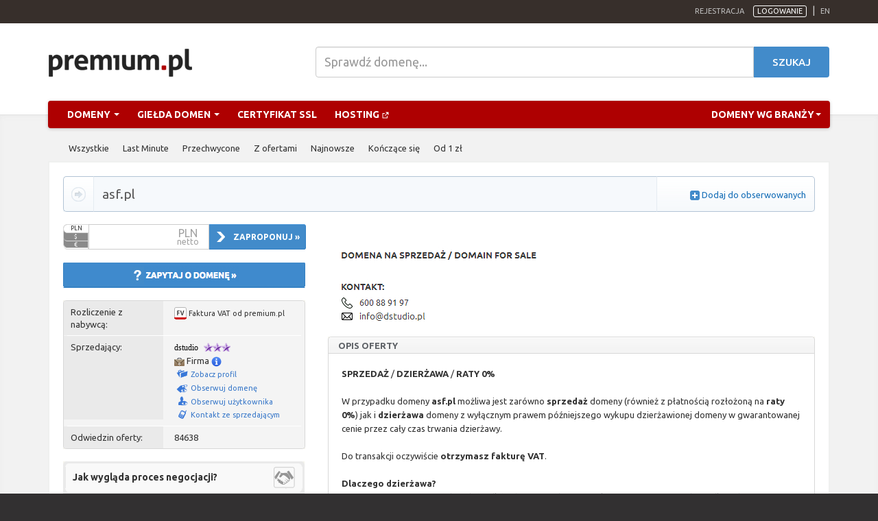

--- FILE ---
content_type: text/html; charset=UTF-8
request_url: https://premium.pl/asf.pl
body_size: 11382
content:
<!DOCTYPE html>
<html lang="pl">
<head>
    <meta charset="utf-8">
    <meta http-equiv="X-UA-Compatible" content="IE=edge">
    <meta name="viewport" content="width=device-width, initial-scale=1">
    
    <meta http-equiv="X-UA-Compatible" content="IE=edge" />
    <meta http-equiv="Content-Type" content="text/html;charset=utf-8" />
    <meta http-equiv="content-language" content="pl" />
    <meta name="robots" content="noarchive" />
    <meta name="keywords" content="domeny, domena, aukcje domen, giełda domen, panel domen, domeny na sprzedaż, domeny premium, tanie domeny" />
    <meta name="description" content="Szukasz domeny z zakresu &quot;asf&quot;? Zapraszamy na ofertę domeny asf.pl. Jednocześnie proponujemy aż 45809 ofert z kategorii bez kategorii. Domena posiada ruch, dzięki czemu gwarantuje zainteresowanie internautów. | SPRZEDAŻ / DZIERŻAWA / RATY 0%

W przypadku domeny asf.pl możliwa jest zarówno sprzedaż domeny (również z płatnością rozłożoną na raty 0%) jak i dzierżawa domeny z wyłącznym prawem późniejszego wykupu dzierżawionej domeny w gwarantowanej cenie przez cały czas trwania dzierżawy.

Do transakcji oczywiście otrzymasz fakturę VAT.

Dlaczego dzierżawa? 
Nie musisz już angażować dużych środków finansowych na pozyskanie prestiżowego adresu dla Ciebie i Twojej firmy. Teraz atrakcyjna domena internetowa może być do Twojej dyspozycji w niskim, miesięcznym abonamencie i (co ważne) z gwarancją niezmienności warunków przez cały czas dzierżawy. Pełną obsługę transakcji od strony formalnej i technicznej zapewnia profesjonalna giełda domen Premium.pl.

Byłbyś zaskoczony, gdybyś wiedział jak wiele firm korzysta obecnie z dzierżawionych domen i które ze znanych Ci stron internetowych budują swój sukces czerpiąc z zalet tego rozwiązania.

Masz pytanie?
Zapraszamy do bezpośredniego kontaktu mailowego lub telefonicznego (dane znajdziesz powyżej), bądź poprzez formularz &amp;quot;Kontakt ze sprzedającym&amp;quot;. Chętnie udzielimy wyczerpującej odpowiedzi. 

Na wszystkie zapytania odpowiadamy zawsze w ciągu maksymalnie 24 godzin. Gdybyś zatem nie otrzymał odpowiedzi w tym czasie - uprzejmie prosimy o kontakt telefoniczny. Najprawdopodobniej bowiem nie otrzymaliśmy Twojej wiadomości. 
  | Oferta sprzedaży domeny asf.pl - giełda domen premium.pl." />
    <meta name="author" content="premium.pl" />
    <meta name="copyright" content="premium.pl" />
    <meta rel="Canonical" href="https://premium.pl/asf.pl" />
    <meta property="og:title" content="Oferta sprzedaży domeny asf.pl" />
    <meta property="og:description" content="Domena asf.pl jest wystawiona na sprzedaż w serwisie premium.pl. Domena oczekuje na oferty zainteresowanych, zachęcamy do zakupów." />
    <meta property="og:image" content="https://assets.premium.pl/view1768575996/img/logo.png" />

    <link rel="stylesheet" href="https://assets.premium.pl/assets1768575996/css/premium.min.css" />
    <link rel="stylesheet" href="https://assets.premium.pl/view1768575996/compiled/style/form-inline.css" />
    <link rel="stylesheet" href="https://assets.premium.pl/view1768575996/compiled/style/auction-view.css" />
    <link rel="stylesheet" href="https://assets.premium.pl/view1768575996/compiled/style/sheet.css" />
    <link rel="stylesheet" href="https://assets.premium.pl/view1768575996/compiled/style/jquery-ui.css" />
    <link rel="stylesheet" href="https://assets.premium.pl/assets1768575996/css/premium.fix.min.css" />
    <script type="text/javascript" src="https://assets.premium.pl/assets1768575996/js/build/premium.desktop.lib.min.js"></script>
    <script type="text/javascript" src="https://assets.premium.pl/assets1768575996/js/build/premium.app.min.js"></script>
    <script type="text/javascript" src="https://assets.premium.pl/assets1768575996/js/build/premium.common.min.js"></script>
    <script type="text/javascript" src="https://assets.premium.pl/view1768575996/js/jquery-ui.js"></script>
    <script type="text/javascript" src="https://assets.premium.pl/view1768575996/js/lang/pl.js"></script>
    <script type="text/javascript" src="https://assets.premium.pl/view1768575996/js/lite.js"></script>
    <script type="text/javascript" src="https://assets.premium.pl/view1768575996/js/auction-view.js"></script>
    <title>Oferta sprzedaży domeny asf.pl (asf)</title>
    <link rel="shortcut icon" href="https://assets.premium.pl/assets1768575996/img/premium-icon.svg" type="image/x-icon" />

    <!-- Google Tag Manager -->
    <script>
        (function(w,d,s,l,i){w[l]=w[l]||[];w[l].push({'gtm.start':
        new Date().getTime(),event:'gtm.js'});var f=d.getElementsByTagName(s)[0],
        j=d.createElement(s),dl=l!='dataLayer'?'&l='+l:'';j.async=true;j.src=
        'https://www.googletagmanager.com/gtm.js?id='+i+dl;f.parentNode.insertBefore(j,f);
        })(window,document,'script','dataLayer','GTM-5NVJ6HM');
    </script>
    <!-- End Google Tag Manager -->
    <script src="https://assets.premium.pl/assets1768575996/js/modernizr.js"></script>
    <!-- HTML5 Shim and Respond.js IE8 support of HTML5 elements and media queries -->
    <!--[if lt IE 9]>
        <script src="https://assets.premium.pl/assets1768575996/js/respond.min.js"></script>
        <script src="https://assets.premium.pl/assets1768575996/js/html5shiv.min.js"></script>
    <![endif]-->
    <noscript>
        <style>
            .noscript-d-block {
                display: block !important;
            }
        </style>
    </noscript>
</head>
<body data-jshost="https://premium.pl/">
<div id="jsData">
        <input type="hidden" name="language" value="pl" data-type="string">
</div>
<!-- Google Tag Manager (noscript) -->
<noscript>
<iframe src="https://www.googletagmanager.com/ns.html?id=GTM-K57F5RJ" height="0" width="0" style="display:none;visibility:hidden"></iframe>
</noscript>
<!-- End Google Tag Manager (noscript) -->
<div id="box-info">
    <div class="container">
        <div class="row">
            <div class="col-xs-12">
            </div>
        </div>
    </div>
</div>
    <div class="top">
        <div class="container">
            <div class="row">
                <div class="col-xs-10 col-sm-12 col-lg-4 login pull-right">
                    <a href="https://premium.pl/account/create.html" class="reg">Rejestracja</a>
                    <a href="https://premium.pl/auth/login.html" class="log cd-signin dropdown dropdown-toggle" data-toggle="dropdown">Logowanie</a>
                    <div class="cd-user-menu dropdown-menu clearfix" role="menu">
                        <div id="cd-login">
                            <!-- login form -->
                            <form class="cd-form" action="https://premium.pl/auth/login.html" method="post">
                                <input type="hidden" value="cform" name="formid">
                                <p class="fieldset">
                                    <label class="image-replace cd-username" for="signin-email">E-mail</label>
                                    <input class="full-width has-padding has-border" id="signin-login" name="premiumpllogin" type="text" placeholder="Login">
                                </p>
                    
                                <p class="fieldset">
                                    <label class="image-replace cd-password" for="signin-password">Hasło</label>
                                    <input class="full-width has-padding has-border" id="signin-password" type="password" name="premiumplpasswd"  placeholder="Hasło">
                                    <a href="#0" class="hide-password" data-i18n-hide="Ukryj" data-i18n-show="Pokaż">Pokaż</a>
                                </p>
                                <p class="cd-form-pass-message">
                                    <a href="https://premium.pl/account/password.html">Nie pamiętasz hasła?</a>
                                </p>
                                <p class="fieldset">
                                    <input type="checkbox" id="remember-me" name="remind" value="1">
                                    <label for="remember-me">Zapamiętaj logowanie przez dwa tygodnie</label>
                                </p>
                    
                                <p class="fieldset">
                                    <input class="full-width" type="submit" value="Zaloguj się">
                                </p>
                            </form>
                        </div>
                    </div>
                    
                    <span class="sep">|</span>
                    <a href="https://premium.pl/asf.pl?_lang=en"  class="lang-en" title="Ustaw język English">en</a>
                </div>
                <div class="col-xs-12 col-lg-8 top-menu">
                </div>
            </div>
        </div>
    </div>
    <div class="container head clearfix">
        <div class="row">
            <div class="col-xs-12 col-sm-4">
                <a href="https://premium.pl/" title="premium.pl - Strona główna"><img src="https://assets.premium.pl/assets1768575996/img/logo.png" title="premium.pl : domeny, giełda domen, aukcje domen" alt="premium.pl : domeny, giełda domen, aukcje domen"></a>
            </div>
            <div class="col-xs-12 col-sm-8 text-center">
                <form class="navbar-form navbar-left no-padding" role="search" action="https://premium.pl/checkdomain/">
                    <div class="form-search">
                        <input type="text" name="domain" class="form-control" placeholder="Sprawdź domenę...">
                        <button type="submit" class="btn btn-search">
                            Szukaj
                        </button>
                    </div>
                </form>
            </div>
        </div>
    </div>
    <div class="container clearfix nav-main">
        <div class="row nav">
            <div class="col-xs-12">
            <nav class="navbar navbar-default" role="navigation" id="page-top">
                <div class="navbar-header">
                    <button type="button" class="navbar-toggle" data-toggle="collapse" data-target="#bs-navbar-collapse-1">
                        <span class="sr-only">Zmień nawigację</span><span class="icon-bar"></span><span class="icon-bar"></span><span class="icon-bar"></span>
                    </button>
                </div>
            
                <div class="collapse navbar-collapse" id="bs-navbar-collapse-1">
                        <ul class="nav navbar-nav">
                            <li class="dropdown">
                                <a href="#" class="dropdown-toggle" data-toggle="dropdown">Domeny <span class="caret"></span></a>
                                <ul class="dropdown-menu" role="menu">
                                    <li><a href="https://premium.pl/checkdomain/">Rejestruj domenę</a></li>
                                    <li><a href="https://premium.pl/transferdomain/">Transferuj domenę</a></li>
                                    <li><a href="https://premium.pl/catchdomain/">Przechwyć domenę</a></li>
                                    <li><a href="https://premium.pl/prices/retail.html">Cennik</a></li>
                                </ul>
                            </li>
                            <li class="dropdown">
                                <a href="#" class="dropdown-toggle" data-toggle="dropdown">Giełda domen <span class="caret"></span></a>
                                <ul class="dropdown-menu" role="menu">
                                    <li><a href="https://premium.pl/aukcje/">Aukcje domen</a></li>
                                    <li><a href="https://premium.pl/gielda/">Oferty sprzedaży</a></li>
                                    <li><a href="https://premium.pl/gielda/dzierzawa/">Dzierżawa domen</a></li>
                                </ul>
                            </li>
                            <li><a href="https://premium.pl/offer/ssl.html">Certyfikat SSL</a></li>
                            <li><a href="https://home.pl/hosting/?utm_source=premiumpl&utm_medium=premium_menu_link" target="_blank">Hosting <img src="https://assets.premium.pl/assets1768575996/img/external-link-fill.png"></a></li>
                        </ul>
                        <ul class="nav navbar-nav navbar-right yamm hidden-xs">
                            <li class="dropdown yamm-fw"><a href="#" data-toggle="dropdown" class="dropdown-toggle">Domeny wg branży<b class="caret"></b></a>
                                <ul class="dropdown-menu">
                                <li class="grid-demo">
                                    <div class="row">
                                        <div class="col-md-2 col-sm-3">
                                            <h2><a href="https://premium.pl/gielda/krotkie">Krótkie »</a></h2>
                                            <ul>
                                            <li><a href="https://premium.pl/gielda/krotkie/1-znakowe">1-znakowe »</a></li>
                                            <li><a href="https://premium.pl/gielda/krotkie/2-literowe">2-literowe »</a></li>
                                            <li><a href="https://premium.pl/gielda/krotkie/2-znakowe">2-znakowe »</a></li>
                                            </ul>
                                        </div>
                                        <div class="col-md-2 col-sm-3">
                                            <h2><a href="https://premium.pl/gielda/biznes">Biznes »</a></h2>
                                            <ul>
                                            <li><a href="https://premium.pl/gielda/biznes/finanse">Finanse »</a></li>
                                            <li><a href="https://premium.pl/gielda/biznes/firmy">Firmy »</a></li>
                                            <li><a href="https://premium.pl/gielda/biznes/informacja">Informacja »</a></li>
                                            </ul>
                                        </div>
                                        <div class="col-md-2 col-sm-3">
                                            <h2><a href="https://premium.pl/gielda/branding">Branding »</a></h2>
                                            <ul>
                                            <li><a href="https://premium.pl/gielda/branding/abstrakcyjne">Abstrakcyjne »</a></li>
                                            <li><a href="https://premium.pl/gielda/branding/akronimy">Akronimy »</a></li>
                                            <li><a href="https://premium.pl/gielda/branding/nazwy-dla-firm">Nazwy dla firm »</a></li>
                                            </ul>
                                        </div>
                                        <div class="col-md-2 col-sm-3">
                                            <h2><a href="https://premium.pl/gielda/dla-doroslych">Dla dorosłych »</a></h2>
                                            <ul>
                                            <li><a href="https://premium.pl/gielda/dla-doroslych/erotyka">Erotyka »</a></li>
                                            <li><a href="https://premium.pl/gielda/dla-doroslych/hazard">Hazard »</a></li>
                                            <li><a href="https://premium.pl/gielda/dla-doroslych/pornografia">Pornografia »</a></li>
                                            </ul>
                                        </div>
                                        <div class="col-md-2 col-sm-3">
                                            <h2><a href="https://premium.pl/gielda/dom">Dom »</a></h2>
                                            <ul>
                                            <li><a href="https://premium.pl/gielda/dom/architektura">Architektura »</a></li>
                                            <li><a href="https://premium.pl/gielda/dom/budowa">Budowa »</a></li>
                                            <li><a href="https://premium.pl/gielda/dom/meble">Meble »</a></li>
                                            </ul>
                                        </div>
                                        <div class="col-md-2 col-sm-3">
                                            <h2><a href="https://premium.pl/gielda/hobby">Hobby »</a></h2>
                                            <ul>
                                            <li><a href="https://premium.pl/gielda/hobby/fotografia">Fotografia »</a></li>
                                            <li><a href="https://premium.pl/gielda/hobby/gotowanie">Gotowanie »</a></li>
                                            <li><a href="https://premium.pl/gielda/hobby/kolekcje">Kolekcje »</a></li>
                                            </ul>
                                        </div>
                                        <div class="col-md-2 col-sm-3">
                                            <h2><a href="https://premium.pl/gielda/internet">Internet »</a></h2>
                                            <ul>
                                            <li><a href="https://premium.pl/gielda/internet/domeny">Domeny »</a></li>
                                            <li><a href="https://premium.pl/gielda/internet/hosting">Hosting »</a></li>
                                            <li><a href="https://premium.pl/gielda/internet/pozycjonowanie">Pozycjonowanie »</a></li>
                                            </ul>
                                        </div>
                                        <div class="col-md-2 col-sm-3">
                                            <h2><a href="https://premium.pl/gielda/nauka-i-edukacja">Nauka i edukacja »</a></h2>
                                            <ul>
                                            <li><a href="https://premium.pl/gielda/nauka-i-edukacja/badania-naukowe">Badania naukowe »</a></li>
                                            <li><a href="https://premium.pl/gielda/nauka-i-edukacja/dziedziny-wiedzy">Dziedziny wiedzy »</a></li>
                                            <li><a href="https://premium.pl/gielda/nauka-i-edukacja/jezyki-obce">Języki obce »</a></li>
                                            </ul>
                                        </div>
                                        <div class="col-md-2 col-sm-3">
                                            <h2><a href="https://premium.pl/gielda/rozrywka">Rozrywka »</a></h2>
                                            <ul>
                                            <li><a href="https://premium.pl/gielda/rozrywka/dla-dzieci">Dla dzieci »</a></li>
                                            <li><a href="https://premium.pl/gielda/rozrywka/film">Film »</a></li>
                                            <li><a href="https://premium.pl/gielda/rozrywka/gry">Gry »</a></li>
                                            </ul>
                                        </div>
                                        <div class="col-md-2 col-sm-3">
                                            <h2><a href="https://premium.pl/gielda/spoleczenstwo">Społeczeństwo »</a></h2>
                                            <ul>
                                            <li><a href="https://premium.pl/gielda/spoleczenstwo/imiona">Imiona »</a></li>
                                            <li><a href="https://premium.pl/gielda/spoleczenstwo/kultura">Kultura »</a></li>
                                            <li><a href="https://premium.pl/gielda/spoleczenstwo/nazwiska">Nazwiska »</a></li>
                                            </ul>
                                        </div>
                                        <div class="col-md-2 col-sm-3">
                                            <h2><a href="https://premium.pl/gielda/sport">Sport »</a></h2>
                                            <ul>
                                            <li><a href="https://premium.pl/gielda/sport/fitness">Fitness »</a></li>
                                            <li><a href="https://premium.pl/gielda/sport/obiekty-sportowe">Obiekty sportowe »</a></li>
                                            <li><a href="https://premium.pl/gielda/sport/sporty-druzynowe">Sporty drużynowe »</a></li>
                                            </ul>
                                        </div>
                                        <div class="col-md-2 col-sm-3">
                                            <h2><a href="https://premium.pl/gielda/technologia">Technologia »</a></h2>
                                            <ul>
                                            <li><a href="https://premium.pl/gielda/technologia/elektronika">Elektronika »</a></li>
                                            <li><a href="https://premium.pl/gielda/technologia/energetyka">Energetyka »</a></li>
                                            <li><a href="https://premium.pl/gielda/technologia/komputery">Komputery »</a></li>
                                            </ul>
                                        </div>
                                        <div class="col-md-2 col-sm-3">
                                            <h2><a href="https://premium.pl/gielda/turystyka">Turystyka »</a></h2>
                                            <ul>
                                            <li><a href="https://premium.pl/gielda/turystyka/agroturystyka">Agroturystyka »</a></li>
                                            <li><a href="https://premium.pl/gielda/turystyka/bilety">Bilety »</a></li>
                                            <li><a href="https://premium.pl/gielda/turystyka/biura-turystyczne">Biura turystyczne »</a></li>
                                            </ul>
                                        </div>
                                        <div class="col-md-2 col-sm-3">
                                            <h2><a href="https://premium.pl/gielda/zakupy">Zakupy »</a></h2>
                                            <ul>
                                            <li><a href="https://premium.pl/gielda/zakupy/agd">AGD »</a></li>
                                            <li><a href="https://premium.pl/gielda/zakupy/bizuteria">Biżuteria »</a></li>
                                            <li><a href="https://premium.pl/gielda/zakupy/gsm">GSM »</a></li>
                                            </ul>
                                        </div>
                                        <div class="col-md-2 col-sm-3">
                                            <h2><a href="https://premium.pl/gielda/zdrowie">Zdrowie »</a></h2>
                                            <ul>
                                            <li><a href="https://premium.pl/gielda/zdrowie/choroby">Choroby »</a></li>
                                            <li><a href="https://premium.pl/gielda/zdrowie/diety">Diety »</a></li>
                                            <li><a href="https://premium.pl/gielda/zdrowie/ekologia">Ekologia »</a></li>
                                            </ul>
                                        </div>
                                        <div class="col-md-2 col-sm-3">
                                            <h2><a href="https://premium.pl/gielda/pozostale">Pozostałe »</a></h2>
                                            <ul>
                                            <li><a href="https://premium.pl/gielda/pozostale/domeny-idn">Domeny IDN »</a></li>
                                            <li><a href="https://premium.pl/gielda/pozostale/domeny-numeryczne">Domeny numeryczne »</a></li>
                                            <li><a href="https://premium.pl/gielda/pozostale/domeny-po-serwisach">Domeny po serwisach »</a></li>
                                            </ul>
                                        </div>
                                    </div>
                                    <div class="row link-show-all">
                                        <div class="col-xs-12">
                                            <a href="https://premium.pl/gielda/">Pokaż wszystkie</a>
                                        </div>
                                    </div>
                                </li>
                                </ul>
                            </li>
                        </ul>
            
                    <ul class="nav navbar-nav navbar-right hidden-xs">
                    </ul>
                </div>
            </nav>
            
            
            </div>
        </div>
    </div>


<div class="container-fluid mid-feat mm40">
            <div class="container submenu">
                <ul>
                    <li class="first  ">
    
                        <a  href="https://premium.pl/aukcje/"  >
                            Wszystkie
    
                        </a>
                        
    
                    </li>
    
                    <li class=" ">
    
                        <a  href="https://premium.pl/aukcje/lastminute/"  >
                            Last Minute
    
                        </a>
                        
    
                    </li>
    
                    <li class=" ">
    
                        <a  href="https://premium.pl/aukcje/przechwycone/"  >
                            Przechwycone
    
                        </a>
                        
    
                    </li>
    
                    <li class=" ">
    
                        <a  href="https://premium.pl/aukcje/zofertami/"  >
                            Z ofertami
    
                        </a>
                        
    
                    </li>
    
                    <li class=" ">
    
                        <a  href="https://premium.pl/aukcje/new/"  >
                            Najnowsze
    
                        </a>
                        
    
                    </li>
    
                    <li class=" ">
    
                        <a  href="https://premium.pl/aukcje/end/"  >
                            Kończące się
    
                        </a>
                        
    
                    </li>
    
                    <li class=" ">
    
                        <a  href="https://premium.pl/aukcje/od1zl/"  >
                            Od 1 zł
    
                        </a>
                        
    
                    </li>
    
                </ul>
            </div>
    <div class="container" id="preserve-old-layout">
        
        
        
        <div class="row">
            <div class="col-xs-12">



<script type="text/javascript">
	const LANG = 'pl';
	const MOBILE = 'default' === 'mobile';
	var auctionData = {
 forsaleId: 4504327,
 value: parseFloat(),
 userId: 1,
 userCanBid: Boolean(1),
 userCanAddPremium: Boolean(),
 bids: [],
 rootPath: 'https://premium.pl/', 
	};
</script>


  
 <div   class="contentbox"
 
 >
 <div   class="contentbox-in"
 
 >
 
 
    
 
 <div itemscope="itemscope" itemtype="http://schema.org/Product" class="product auction-view">
  <div class="auction-name">
 <div class="left">
 <div></div>
 </div>

 <div class="center" title="ASF.PL">
 <div style="position: relative">
 <span>
  Oferta dotyczy domeny:
  </span>

 <a itemprop="url"><span itemprop="name" class="fn">asf.pl </span>
  </a>
 </div>

 </div>

 <div class="right">
 <div>
   <img class="mid" src="https://assets.premium.pl/view1768575996/img/smallicon/+.png" alt="Dodaj do obserwowanych" />
 <a href="https://premium.pl/myauction/watch/add/?id=4504327">Dodaj do obserwowanych</a>
   </div>
 </div>

 <div class="clear"></div>
 </div>
 
 <div>&nbsp;</div>

 <div class="auction-sidebar left">
 
 


 <div class="auction-actions">
 
 
<script type="text/javascript">
 <!--
 $(document).ready(function () {
 $('.auction-bid-input').attr('defaultValue', $('.auction-bid-input').val());

 $('.input-activator').click(function (e) {
 e.preventDefault();
 $(this).next().focus();
 $(this).remove();
 });
 $('.auction-bid-input').click(function (e) {
 $(this).select();

 setTimeout(ref(this, function () {
 $(this).select();
 }), 50);
 });
 $('.auction-bid-input').focus(function (e) {
 $(this).select();
 });
 $('.auction-bid-input').keyup(function (e) {
 if ($(this).attr('defaultValue') != $(this).val()) {
 $(this).removeClass('grey');
 } else {
 $(this).addClass('grey');
 }
 });
 });
 -->
</script>

  <form action="https://premium.pl/auction/forsale/negotiate/offerconfirm/?id=4504327" method="post" id="auction-bidform" class="auction-action-offer">
 <div>
 <span class="auction-bid-input-right">PLN<br/><span>netto</span></span>

 <span class="auction-bid-input-left">
 <a class="s">PLN<span><span class="label">PLN</span><span class="value">1</span></span></a>
 <a>$<span><span class="label">USD</span><span class="value">0,2512</span></span></a>
 <a>€<span><span class="label">EUR</span><span class="value">0,2315</span></span></a>
 <span class="rest">0</span>
 </span><input type="text" class="auction-bid-input" name="valueoffer" autocomplete="off" value="" /><input class="auction-offer-button" type="submit" value="Zaproponuj &raquo;" />
 </div>

 <div class="offer-gross">
 &nbsp;

   <span class="offer-left-gross">
 <span class="gross-c" style="display:none">+<span class="user-tax">23</span>% VAT
 (<span class="bold"><span class="gross"></span> brutto</span>)</span>
 </span>

    </div>
 </form>
 


<div>
 <div>
 <a href="https://premium.pl/auction/contact/?id=4504327"><span class="auction-ask-button" type="submit"></span></a>
 </div>
 </div>

<div>&nbsp;</div>

 <div class="clear"></div>
 </div>
 
 
 <div class="table-nw"></div>
 <div class="table-ne"></div>

 <div class="auction-sidebar-info">
 
<div itemprop="offers" itemscope="itemscope" itemtype="http://schema.org/Offer">


<div class="left">
	Rozliczenie z nabywcą:
</div>
<div class="right">
	  <img class="mid" src="https://assets.premium.pl/view1768575996/img/invoice/premiumpl.png" alt="" title="Faktura VAT od premium.pl" />
 <span class="mid">Faktura VAT od premium.pl</span>
 	</div>

<div class="sep"></div>

	
<div class="left">
	Sprzedający:
	 <div style="line-height: 18px">
 <br/>&nbsp; <br/>&nbsp;
 <br/>&nbsp;
 <br/>&nbsp;  </div>
	</div>
<div class="right">
	
 	
	  <a href="https://premium.pl/profil/dstudio" class="mid canvasize" itemprop="seller" data-canvasize="dstudio"></a>
 



  <span class="stars mid" title="Kliknij, aby zobaczyć opis."><img src="https://assets.premium.pl/view1768575996/img/_old/star-purple.png" alt="" class="mid" /><img src="https://assets.premium.pl/view1768575996/img/_old/star-purple.png" alt="" class="mid" /><img src="https://assets.premium.pl/view1768575996/img/_old/star-purple.png" alt="" class="mid" /></span> <div>
 <img class="sellerinfo mid" src="https://assets.premium.pl/view1768575996/img/ic/company.png" alt="" title="Kliknij, aby zobaczyć opis." /> Firma <img class="sellerinfo mid" src="https://assets.premium.pl/view1768575996/img/help.png" alt="" title="Kliknij, aby zobaczyć opis." />  </div>
	
  <div style="line-height: 18px">
  <div>
 <a href="https://premium.pl/profil/dstudio" class="option no-underline">
 <img class="mid" src="https://assets.premium.pl/view1768575996/img/auction/icon/folio.png" alt="" style="padding-left: 2px" /> <span class="mid">Zobacz profil</span></a>
 </div>
 
 <div>
  <a href="https://premium.pl/myauction/watch/add/?id=4504327" class="option no-underline">
 <img class="mid" src="https://assets.premium.pl/view1768575996/img/auction/icon/watch.png" alt="" style="padding-left: 3px" /> <span class="mid">Obserwuj domenę</span></a>
  </div>

  <div>
  <a href="https://premium.pl/subskrypcja/dstudio" class="option no-underline">
 <img class="mid" src="https://assets.premium.pl/view1768575996/img/auction/icon/subscribe.png" alt="" style="padding-left: 4px" /> <span class="mid">Obserwuj użytkownika</span></a>
  </div>
 
 <div>
 <a href="https://premium.pl/auction/contact/?id=4504327" class="option no-underline">
 <img class="mid" src="https://assets.premium.pl/view1768575996/img/auction/icon/contact.png" alt="" style="padding-left: 5px" /> <span class="mid" style="padding-left: 1px">Kontakt ze sprzedającym</span></a>
 </div>


 
  </div>
 	</div>

<div class="sep"></div>


<div class="left">Odwiedzin oferty:</div>
<div class="right">
	<span id="auction-views">84638</span>
</div>

</div>

<div class="clear"></div>


 <div class="clear"></div>
 </div>

 <div class="table-sw"></div>
 <div class="table-se"></div>

 <div>&nbsp;</div>

 
  
 
 
    
       
  <div class="auction-links">
 <div class="auction-links-top"></div>

   <div class="auction-links-middle">
 <div class="auction-links-item" style="background-image: url('https://assets.premium.pl/view1768575996/img/auction/tools/negocjacja.png');">
 <a href="https://premium.pl/tekst/proces-negocjacji.html">Jak wygląda proces negocjacji?</a>
 </div>
 </div>
 
  <div class="auction-links-sep"></div>
    <div class="auction-links-middle">
 <div class="auction-links-item" style="background-image: url('https://assets.premium.pl/view1768575996/img/schematy/icon.png');">
 <a href="https://premium.pl/schematy#i0z0">Jak wygląda proces transakcji?</a>
 </div>
 </div>
 
  <div class="auction-links-sep"></div>
    <div class="auction-links-middle">
 <div class="auction-links-item" style="background-image: url('https://assets.premium.pl/view1768575996/img/auction/tools/faktura.png');">
 <a href="https://premium.pl/tekst/jak-otrzymac-fakture.html">Jak otrzymać fakturę za zakup?</a>
 </div>
 </div>
 
  <div class="auction-links-sep"></div>
    <div class="auction-links-middle">
 <div class="auction-links-item" style="background-image: url('https://assets.premium.pl/view1768575996/img/auction/tools/dzierzawa.png');">
 <a href="https://premium.pl/leasing/question.html?id=4504327">Zapytaj o możliwość dzierżawy</a>
 </div>
 </div>
 
  <div class="auction-links-sep"></div>
    <div class="auction-links-middle">
 <div class="auction-links-item" style="background-image: url('https://assets.premium.pl/view1768575996/img/auction/tools/raty.png');">
 <a href="https://premium.pl/instalment/question.html?id=4504327">Zapytaj o możliwość zakupu na raty</a>
 </div>
 </div>
 
  
 <div class="auction-links-bottom"></div>
 </div>

 <div class="clear">&nbsp;</div>
 
 
<div class="a-center">
	<a href="http://www.facebook.pl/share.php?u=https%3A%2F%2Fpremium.pl%2Fasf.pl" title="Podziel się"><img class="mid" src="https://assets.premium.pl/view1768575996/img/auction/fb-wide.png" alt="" /></a>
</div>

	<div>&nbsp;</div>

	<div class="table-nw"></div>
	<div class="table-ne"></div>

	<div class="auction-box auction-tagsbox">
 <div class="auction-box-name">
 Tagi </div>
 <div class="auction-tags">
    <span class="tag">
 <a title="Zobacz oferty domen dla tagu &quot;asf&quot;" href="https://premium.pl/tag/asf">asf</a>
 </span>
   <span class="tag">
 <a title="Zobacz oferty domen dla tagu &quot;3 literowe&quot;" href="https://premium.pl/tag/3-literowe">3 literowe</a>
 </span>
   <span class="tag">
 <a title="Zobacz oferty domen dla tagu &quot;domeny z ruchem&quot;" href="https://premium.pl/tag/domeny-z-ruchem">domeny z ruchem</a>
 </span>
   <span class="tag">
 <a title="Zobacz oferty domen dla tagu &quot;bez kategorii&quot;" href="https://premium.pl/tag/bez-kategorii">bez kategorii</a>
 </span>
  
 <div class="clear"></div>
 </div>
	</div>

	<div class="table-sw"></div>
	<div class="table-se"></div>

	<div>&nbsp;</div>
 </div>

 <div class="auction-right right">
  <a href="https://premium.pl/profil/dstudio">
 <img class="auction-image" src="https://premium.pl/obraz,3487.png" alt="" itemprop="image" />
 </a>
 
 
 
 
 



  <div class="table-nw"></div>
 <div class="table-ne"></div>

 <div class="auction-box">
 <div class="auction-box-name">
 Opis oferty </div>

 <div class="auction-content" itemprop="description">
  <div class="auction-body-text">
 <strong>SPRZEDAŻ</strong> / <strong>DZIERŻAWA</strong> / <strong>RATY 0%</strong><br />
<br />
W przypadku domeny <strong>asf.pl</strong> możliwa jest zarówno <strong>sprzedaż</strong> domeny (również z płatnością rozłożoną na <strong>raty 0%</strong>) jak i <strong>dzierżawa</strong> domeny z wyłącznym prawem późniejszego wykupu dzierżawionej domeny w gwarantowanej cenie przez cały czas trwania dzierżawy.<br />
<br />
Do transakcji oczywiście <strong>otrzymasz fakturę VAT</strong>.<br />
<br />
<strong>Dlaczego dzierżawa?</strong> <br />
Nie musisz już angażować dużych środków finansowych na pozyskanie prestiżowego adresu dla Ciebie i Twojej firmy. Teraz <strong>atrakcyjna domena</strong> internetowa może być do Twojej dyspozycji <strong>w niskim</strong>, miesięcznym <strong>abonamencie</strong> i (co ważne) z gwarancją niezmienności warunków przez cały czas dzierżawy. Pełną obsługę transakcji od strony formalnej i technicznej zapewnia profesjonalna giełda domen Premium.pl.<br />
<br />
Byłbyś zaskoczony, gdybyś wiedział jak wiele firm korzysta obecnie z dzierżawionych domen i które ze znanych Ci stron internetowych budują swój sukces czerpiąc z zalet tego rozwiązania.<br />
<br />
<strong>Masz pytanie?</strong><br />
Zapraszamy do bezpośredniego kontaktu mailowego lub telefonicznego (dane znajdziesz powyżej), bądź poprzez formularz &quot;Kontakt ze sprzedającym&quot;. Chętnie udzielimy wyczerpującej odpowiedzi. <br />
<br />
Na wszystkie zapytania odpowiadamy <strong>zawsze</strong> w ciągu maksymalnie 24 godzin. Gdybyś zatem nie otrzymał odpowiedzi w tym czasie - uprzejmie prosimy o kontakt telefoniczny. Najprawdopodobniej bowiem nie otrzymaliśmy Twojej wiadomości. <br />
 </div>

 <div>&nbsp;</div> 
  </div>
 </div>

 <div class="table-sw"></div>
 <div class="table-se"></div>

 <div>&nbsp;</div>
 
 <div class="table-nw"></div>
 <div class="table-ne"></div>

 <div class="auction-box">
 <div class="auction-box-name">
  Parametry domeny  </div>

 <div class="auction-content">
 
 

	
	 <div>
 <div class="auction-box-in">
 	
	 <div class="left"><img class="mid" src="https://assets.premium.pl/view1768575996/img/auction/icon/cr_date.png" alt="" /> <span class="mid">Data rejestracji domeny:</span></div>
 <div class="right"><img class="mid" src="https://premium.pl/view/nimg/auction-dates/4/45/45043270aa66f247a4a939cbc4640fd2888db4bcr.png" alt="" title="2026-01-19 15:02:21" /></div>

 <div class="sep"></div>

 <div class="even left"><img class="mid" src="https://assets.premium.pl/view1768575996/img/auction/icon/ex_date.png" alt="" /> <span class="mid">Data wygaśnięcia domeny:</span></div>
 <div class="even right"><img class="mid" src="https://premium.pl/view/nimg/auction-dates/4/45/45043279d634d40926ed0b1b052b6a77cb562ccex.png" alt="" title="2026-01-19 15:02:21" /></div>
	
	
	
		
	 
 
 	 
 
 	 
 
 	 
 
 	 
 
 	 
 
 	 
 
   	
	<div id="additional-domain-info891788366" style="display:none">
 <div class="clear"></div>
 <div class="hr"></div>

 <div class="grey" style="padding-bottom: 5px">
 UWAGA! Poniższe dane służą jedynie celom informacyjnym i mogą się różnić od faktycznych. Serwis nie odpowiada za aktualność tych informacji. </div>

  <div class="sep"></div>

 <div class="even left">
 <img src="https://assets.premium.pl/view1768575996/img/_old/icon_archive.png" alt="" class="mid" />

  <a target="_blank" href="http://web.archive.org/web/*/asf.pl">Archive.org</a>
  </div>

 <div class="even right">
  
 
     </div>
 	</div>

	<div class="clear"></div>

	 <div style="padding: 5px;">[ <a href="#" onclick="$(this).parent().hide(); $('#additional-domain-info891788366').show(); return false" class="grey">zobacz więcej</a> ]</div>
	 <div class="clear"></div>
 </div>
 </div>
	 </div>
 </div>

 <div class="table-sw"></div>
 <div class="table-se"></div>

 
 
 
 
 <div class="clear"></div>
 </div>

 <div class="clear"></div>
 </div>

 </div></div>
 
</div>
</div>
</div>
</div>


    <div class="container-fluid" style="background: #eaeaea; min-height: 55px;">
        <div class="container foot">
            <div class="row">
                <div class="col-sm-12 col-md-7 al">
                    <ul class="partner-logo">
                        <li><img src="https://assets.premium.pl/assets1768575996/img/logo-homepl.png" alt="home.pl"></li>
                        <li><img src="https://assets.premium.pl/assets1768575996/img/logo-pl.png" alt=".pl"></li>
                        <li><img src="https://assets.premium.pl/assets1768575996/img/logo-nask.png" alt="nask"></li>
                        <li><img src="https://assets.premium.pl/assets1768575996/img/logo-eurid.png" alt="eurid"></li>
                        <li><img src="https://assets.premium.pl/assets1768575996/img/logo-odin.png" alt="odin"></li>
                        <li><img src="https://assets.premium.pl/assets1768575996/img/logo-opensrs.png" alt="opensrs"></li>
                    </ul>
                </div>
                <div class="col-sm-12 col-md-5 ar">
                    <a href="https://premium.pl/facebook/info.html">
                        <img src="https://assets.premium.pl/assets1768575996/img/icn-fb.png">
                        <span>premium.pl na Facebooku</span>
                    </a>
                    <a href="https://m.premium.pl/?auction:auction/view/&amp;name=asf.pl&amp;byname=1&amp;&amp;nomob="><img src="https://assets.premium.pl/assets1768575996/img/icn-mobile.png">Wersja mobilna</a>
                </div>
            </div>
        </div>
    </div>

    <footer class="container-fluid" style="">
        <div class="container">
            <div class="row">
                <div class="col-xs-4 col-sm-6">
                <ul>
                    <li><a href="https://premium.pl/onas.html">O nas</a></li>
                    <li><a href="https://premium.pl/prices/retail.html">Cennik</a></li>
                    <li><a href="https://premium.pl/regulaminy/">Regulaminy</a></li>
                    <li><a href="https://premium.pl/kontakt.html">Kontakt</a></li>
                    <li><a href="http://pomoc.premium.pl" target="_blank">Pomoc</a></li>
                    <li><a href="https://premium.pl/newsletter/">Newsletter</a></li>
                    <li><a href="https://premium.pl/article/view.html?id=120"><br>Informacje dla Aktu o Usługach Cyfrowych</a></li>
                    <li><a href="https://premium.pl/dsa/">Akt o usługach cyfrowych (DSA) – formularz</a></li>
                </ul>
                </div>
                <div class="col-xs-8 col-sm-6 ar company">
                    © 2010-2026 premium.pl | premium.pl Sp. z o.o.<br />
                    Zbożowa 4, 70-653&nbsp;Szczecin,<br>
                    NIP:&nbsp;5213584915, REGON:&nbsp;142655260, KRS:&nbsp;0000521817
                </div>
            </div>
        </div>
    </footer>


    <script type='text/javascript'>
        <!--
            var auction_stars_hint = null;
    
            function prepareStarsClick() {
                $('.stars').click(function (e) {
                    auction_stars_hint.show();
                    auction_stars_hint.css('left', e.pageX + 'px');
                    auction_stars_hint.css('top', e.pageY + 'px');
                    return false;
                });
            }
    
            $(document).ready(function () {
                var d = $('<div style="display: hidden; position: absolute;"></div>');
                d.addClass('info-hint');
                d.hide();
                d.html('<div class="hint-arrow"></div><div class="help">Ocena użytkownika jest obliczana na podstawie liczby sprzedanych i kupionych domen na giełdzie,<br/> liczby nieopłaconych aukcji, daty rejestracji oraz innych czynników wpływających na wiarygodność użytkownika.'+
                '<br/>Hierarchia ocen: '
                + '<span><img src="https://assets.premium.pl/view1768575996/img/_old/star-green.png" alt="" class="mid" /></span> < <span><img src="https://assets.premium.pl/view1768575996/img/_old/star-blue.png" alt="" class="mid" /></span> < <span><img src="https://assets.premium.pl/view1768575996/img/_old/star-red.png" alt="" class="mid" /></span> < <span><img src="https://assets.premium.pl/view1768575996/img/_old/star-purple.png" alt="" class="mid" /></span>' +
                ' - każdy kolor od jednej do trzech gwiazdek.'+
                '<br/>Gwiazdka czarna (<span><img src="https://assets.premium.pl/view1768575996/img/_old/star-black.png" alt="" class="mid" /></span>) oznacza użytkownika, który nie opłacił znacznej części zakupionych domen.' +
                '</div>');
    
                d.appendTo($('body'));
    
                prepareStarsClick();
    
                $(document).click(function (e) {
                    auction_stars_hint.hide();
                });
    
                auction_stars_hint = d;
            });
        -->
    </script>
    <script type='text/javascript'>
        <!--
            var auction_seller_hint = null;
            var is_individual = Boolean();
    
            $(document).ready(function () {
                var d = $('<div style="display: hidden; position: absolute;"></div>');
                d.addClass('info-hint');
                d.hide();
                if (is_individual) {
                    d.html('<div class="hint-arrow"></div><div class="help">'+
                    '<img src="https://assets.premium.pl/view1768575996/img/ic/individual.png">  Konsument - sprzedający jest konsumentem, prawa konsumentów wynikające z unijnego prawa ochrony konsumentów nie mają zastosowania do tej umowy '+
                    '</div>');
                } else {
                    d.html('<div class="hint-arrow"></div><div class="help">'+
                    '<img src="https://assets.premium.pl/view1768575996/img/ic/company.png">  Firma - sprzedający jest przedsiębiorcą '+
                    '<br><br>Sprzedawcą i wystawcą faktury jest:'+
                    '<br>premium.pl sp. z o.o.'+
                    '<br>Zbożowa 4'+
                    '<br>70-653 Szczecin'+
                    '<br>NIP: 5213584915'+
                    '<br>REGON: 142655260'+
                    '<br>KRS: 0000521817'+
                    '</div>');
                }
    
                d.appendTo($('body'));
    
                $('.sellerinfo').click(function (e) {
                    auction_seller_hint.show();
                    auction_seller_hint.css('left', e.pageX + 'px');
                    auction_seller_hint.css('top', e.pageY + 'px');
                    return false;
                });
    
                $(document).click(function (e) {
                    auction_seller_hint.hide();
                });
    
                auction_seller_hint = d;
            });
        -->
    </script>
    <script type='text/javascript'>
        <!--
            var search_tooltip = null;
            var search_tooltip_additional = null;
    
            $(document).ready(function () {
                var a = $('<div style="display: hidden; z-index: 1; position: absolute;"></div>');
                a.addClass('info-hint');
                a.hide();
                a.html('<div class="hint-arrow"></div><div class="help">'+
                'Jeśli wpiszesz w pole wyszukiwania konkretną domenę wraz z końcówką, pokażemy Ci stan dostępności tej domeny, a poniżej:'+
                '<ul>'+
                '<li>popularne alternatywy dla tej domeny z innymi końcówkami (w kolejności: pl, com.pl, eu, com, net, org, info, biz, co, tv, us) oraz domeny .pl z przedrostkami e, e-, i, i- i przyrostkiem 24 - w podziale na domeny dostępne do rejestracji w lewej kolumnie i niedostępne w prawej,</li>'+
                '<li>domeny dostępne na giełdzie domen pasujące tematycznie do Twojego zapytania, a jeśli takich nie znajdziemy - w pierwszej kolejności domeny z wykupionym promowaniem, a następnie najnowsze domeny wystawione na naszej giełdzie.</li>'+
                '<li>domeny pasujące tematycznie do Twojego zapytania, które są w trakcie wygasania i są dostępne do przechwycenia.</li>'+
                '</ul>'+
                'Jeśli w pole wyszukiwania wpiszesz ciąg znaków bez końcówki domeny, wyszukamy dla Ciebie domenę .pl pasującą do tego zapytania, plus wszystko co wypisane wyżej.'+
                '</div>');
    
                a.appendTo($('body'));
    
                $('.searchInfo').click(function (e) {
                    search_tooltip.show();
                    search_tooltip.css('left', e.pageX + 'px');
                    search_tooltip.css('top', e.pageY + 'px');
                    return false;
                });
    
                var b = $('<div style="display: hidden; z-index: 1; position: absolute;"></div>');
                b.addClass('info-hint');
                b.hide();
                b.html('<div class="hint-arrow"></div><div class="help">'+
                'Jeśli wpiszesz w pole wyszukiwania konkretną domenę wraz z końcówką, pokażemy Ci stan dostępności tej domeny, a poniżej:'+
                '<ul>'+
                '<li>popularne alternatywy dla tej domeny z innymi końcówkami (w kolejności: pl, com.pl, eu, com, net, org, info, biz, co, tv, us) oraz domeny .pl z przedrostkami e, e-, i, i- i przyrostkiem 24 - w podziale na domeny dostępne do rejestracji w lewej kolumnie i niedostępne w prawej,</li>'+
                '<li>domeny dostępne na giełdzie domen pasujące tematycznie do Twojego zapytania, a jeśli takich nie znajdziemy - w pierwszej kolejności domeny z wykupionym promowaniem, a następnie najnowsze domeny wystawione na naszej giełdzie.</li>'+
                '<li>domeny pasujące tematycznie do Twojego zapytania, które są w trakcie wygasania i są dostępne do przechwycenia.</li>'+
                '</ul>'+
                'Jeśli w pole wyszukiwania wpiszesz ciąg znaków bez końcówki domeny, wyszukamy dla Ciebie domenę .pl pasującą do tego zapytania, plus wszystko co wypisane wyżej.<br><br>'+
                'Możesz zmodyfikować kryteria wyszukiwania wybierając jedną z dostępnych opcji, wtedy domeny będą wyświetlone w kolejności opisanej przy każdej z opcji. Pozostałe kryteria wyszukiwania, w tym sposób wyświetlania domen z giełdy, pozostaną bez zmian.'+
                '</div>');
    
                b.appendTo($('body'));
    
                $('.searchInfo').click(function (e) {
                    search_tooltip.show();
                    search_tooltip.css('left', e.pageX + 'px');
                    search_tooltip.css('top', e.pageY + 'px');
                    return false;
                });
    
                $('.searchInfo-checkdomain').click(function (e) {
                    search_tooltip_additional.show();
                    search_tooltip_additional.css('left', e.pageX + 'px');
                    search_tooltip_additional.css('top', e.pageY + 'px');
                    return false;
                });
    
                $(document).click(function (e) {
                    search_tooltip.hide();
                    search_tooltip_additional.hide();
                });
    
                search_tooltip = a;
                search_tooltip_additional = b;
            });
        -->
    </script>
    <script type='text/javascript'>
        <!--
            var tooltip = null;
    
            $(document).ready(function () {
                var a = $('<div style="display: hidden; z-index: 1; position: absolute;"></div>');
                a.addClass('info-hint');
                a.hide();
                a.html('<div class="hint-arrow"></div><div class="help">'+
                '<p>Podanie tej informacji jest obowiązkowe, chyba że zgłaszasz informacje związane '+
                'z niegodziwym traktowaniem w celach seksualnych, wykorzystywaniem seksualnym, '+
                'pornografią dziecięcą, nagabywaniem dzieci do celów seksualnych.'+
                '</p><p class="mt10">'+
                'Providing this information is obligatory, unless your notification involves offences '+
                'concerning sexual abuse, sexual exploitation, child pornography or solicitation of children for sexual purposes.</p>'
                );
    
                a.appendTo($('body'));
    
                $('.dsaInfo').click(function (e) {
                    tooltip.show();
                    tooltip.css('left', e.pageX + 'px');
                    tooltip.css('top', e.pageY + 'px');
                    return false;
                });
    
    
                $(document).click(function (e) {
                    tooltip.hide();
                });
    
                tooltip = a;
            });
        -->
    </script>
    <script type='text/javascript'>
        <!--
            var search_options_a = null;
            var search_options_b = null;
            var search_options_c = null;
            var search_options_d = null;
            var search_options_e = null;
            var search_options_f = null;
    
            $(document).ready(function () {
                var a = $('<div style="display: hidden; z-index: 1; position: absolute;"></div>');
                a.addClass('info-hint');
                a.hide();
                a.html('<div class="hint-arrow"></div><div class="help">domyślne kryterium wyszukiwania, zaprezentowane będą domeny w podanej kolejności oraz domeny .pl z przedrostkami e, e-, i, i- i przyrostkiem 24 - w podziale na domeny dostępne do rejestracji w lewej kolumnie i niedostępne w prawej,</div>');
    
                a.appendTo($('body'));
    
                $('.searchInfo-tld').click(function (e) {
                    search_options_b.hide();
                    search_options_c.hide();
                    search_options_d.hide();
                    search_options_e.hide();
                    search_options_f.hide();
                    search_options_a.show();
                    search_options_a.css('left', e.pageX + 'px');
                    search_options_a.css('top', e.pageY + 'px');
                    return false;
                });
    
                var b = $('<div style="display: hidden; z-index: 1; position: absolute;"></div>');
                b.addClass('info-hint');
                b.hide();
                b.html('<div class="hint-arrow"></div><div class="help">domeny zostaną zaprezentowane w kolejności alfabetycznej</div>');
    
                b.appendTo($('body'));
    
                $('.searchInfo-ntld').click(function (e) {
                    search_options_a.hide();
                    search_options_c.hide();
                    search_options_d.hide();
                    search_options_e.hide();
                    search_options_f.hide();
                    search_options_b.show();
                    search_options_b.css('left', e.pageX + 'px');
                    search_options_b.css('top', e.pageY + 'px');
                    return false;
                });
    
                var c = $('<div style="display: hidden; z-index: 1; position: absolute;"></div>');
                c.addClass('info-hint');
                c.hide();
                c.html('<div class="hint-arrow"></div><div class="help">zostaną zaprezentowane domeny w podanej kolejności</div>');
    
                c.appendTo($('body'));
    
                $('.searchInfo-popular').click(function (e) {
                    search_options_a.hide();
                    search_options_b.hide();
                    search_options_d.hide();
                    search_options_e.hide();
                    search_options_f.hide();
                    search_options_c.show();
                    search_options_c.css('left', e.pageX + 'px');
                    search_options_c.css('top', e.pageY + 'px');
                    return false;
                });
    
                var d = $('<div style="display: hidden; z-index: 1; position: absolute;"></div>');
                d.addClass('info-hint');
                d.hide();
                d.html('<div class="hint-arrow"></div><div class="help">zostaną zaprezentowane wszystkie domeny funkcjonalne .pl, w kolejności alfabetycznej</div>');
    
                d.appendTo($('body'));
    
                $('.searchInfo-functional').click(function (e) {
                    search_options_a.hide();
                    search_options_b.hide();
                    search_options_c.hide();
                    search_options_e.hide();
                    search_options_f.hide();
                    search_options_d.show();
                    search_options_d.css('left', e.pageX + 'px');
                    search_options_d.css('top', e.pageY + 'px');
                    return false;
                });
    
                var e = $('<div style="display: hidden; z-index: 1; position: absolute;"></div>');
                e.addClass('info-hint');
                e.hide();
                e.html('<div class="hint-arrow"></div><div class="help">zostaną zaprezentowane wszystkie domeny regionalne .pl, w kolejności alfabetycznej</div>');
    
                e.appendTo($('body'));
    
                $('.searchInfo-regional').click(function (e) {
                    search_options_a.hide();
                    search_options_b.hide();
                    search_options_c.hide();
                    search_options_d.hide();
                    search_options_f.hide();
                    search_options_e.show();
                    search_options_e.css('left', e.pageX + 'px');
                    search_options_e.css('top', e.pageY + 'px');
                    return false;
                });
    
                var f = $('<div style="display: hidden; z-index: 1; position: absolute;"></div>');
                f.addClass('info-hint');
                f.hide();
                f.html('<div class="hint-arrow"></div><div class="help">zaprezentowany będzie jedynie status dostępności wpisanej domeny, bez dodatkowych wyników</div>');
    
                f.appendTo($('body'));
    
                $('.searchInfo-match').click(function (e) {
                    search_options_a.hide();
                    search_options_b.hide();
                    search_options_c.hide();
                    search_options_d.hide();
                    search_options_e.hide();
    
                    search_options_f.show();
                    search_options_f.css('left', e.pageX + 'px');
                    search_options_f.css('top', e.pageY + 'px');
                    return false;
                });
    
                $(document).click(function (e) {
                    search_options_a.hide();
                    search_options_b.hide();
                    search_options_c.hide();
                    search_options_d.hide();
                    search_options_e.hide();
                    search_options_f.hide();
                });
    
                search_options_a = a;
                search_options_b = b;
                search_options_c = c;
                search_options_d = d;
                search_options_e = e;
                search_options_f = f;
            });
        -->
    </script>

    <script type="text/javascript">var galTable = new Array(); var galx = 0;</script>
</body>
</html>

--- FILE ---
content_type: text/css
request_url: https://assets.premium.pl/view1768575996/compiled/style/sheet.css
body_size: 103746
content:
#preserve-old-layout table tr th{text-align:center;padding:4px 0;background:#736d6a;color:#fff;font-weight:600;text-transform:uppercase;border-bottom:1px #5e5957 solid;font-family:Ubuntu,sans-serif;font-size:14px}#preserve-old-layout table tr td a{display:inline-block;padding:0}#preserve-old-layout .mid-feat h3{background:0 0}#preserve-old-layout img{border:0}#preserve-old-layout form{display:inline}#preserve-old-layout h1{display:none}#preserve-old-layout h2{line-height:35px;margin-bottom:0;padding-right:4px;color:#000;font-size:21px;font-weight:400;display:inline-block}#preserve-old-layout h3{line-height:35px;margin-bottom:0;padding-left:5px;color:#000;font-size:14px;font-family:arial;font-weight:700}#preserve-old-layout #main{width:980px;margin:0 auto}#preserve-old-layout #main.scope-support{width:1150px}#preserve-old-layout #top-menu-fixed{position:absolute;position:fixed;top:0;left:0;background-image:url("../img/background.png");background-repeat:repeat-x;z-index:99999;width:100%}#preserve-old-layout #top-menu-placeholder{height:36px}#preserve-old-layout #top-menu{width:980px;margin:0 auto;height:36px;color:#c1c1c1}#preserve-old-layout #top-menu li{float:left;list-style-type:none;background:url("../img/ic/topmenu/arrow.png") no-repeat right center}#preserve-old-layout #top-menu li.menu-item:hover{background-color:#5e5e5e}#preserve-old-layout #top-menu li.menu-item:hover>a{color:#fff}#preserve-old-layout #top-menu #top-menu a:hover,#preserve-old-layout #top-menu li.menu-item:hover a{text-decoration:underline}#preserve-old-layout #top-menu #top-menu a.no-underline:hover,#preserve-old-layout #top-menu li:hover a.no-underline{text-decoration:none}#preserve-old-layout #top-menu .s-1,#preserve-old-layout #top-menu .s-2,#preserve-old-layout #top-menu .s-3,#preserve-old-layout #top-menu .s-4,#preserve-old-layout #top-menu .s-5,#preserve-old-layout #top-menu .s-6,#preserve-old-layout #top-menu .s-7{background:no-repeat 6px center url(../img/ic/topmenu/sprites.png);display:inline-block;vertical-align:middle;padding-right:3px}#preserve-old-layout #top-menu .s-1{background-position:-1px -47px;width:11px;height:14px}#preserve-old-layout #top-menu .s-2{background-position:0 -99px;width:11px;height:12px}#preserve-old-layout #top-menu .s-3{background-position:0 -84px;width:11px;height:11px}#preserve-old-layout #top-menu .s-4{background-position:0 -66px;width:11px;height:12px}#preserve-old-layout #top-menu .s-5{background-position:-1px -34px;width:12px;height:14px}#preserve-old-layout #top-menu .s-6{background-position:0 -15px;width:13px;height:14px}#preserve-old-layout #top-menu .s-7{background-position:0 0;width:13px;height:14px}#preserve-old-layout #top-menu a{height:34px;line-height:33px;display:inline-block;padding:0 7px}#preserve-old-layout #top-menu .skip-menu{background:transparent url("../img/loginbar/sep.png") no-repeat left center}#preserve-old-layout #top-menu .skip-menu:first-child{background:0 0}#preserve-old-layout #top-menu .skip-menu>a{color:#e1e1e1;padding:0 14px 0 19px}#preserve-old-layout #top-menu .skip-menu:first-child>a{padding-left:0}#preserve-old-layout #top-menu .menu-item>a{padding:0 14px 0 8px;color:#c1c1c1}#preserve-old-layout #top-menu .menu-item>a.red{color:orange}#preserve-old-layout #top-menu li.last a{background-image:none}#preserve-old-layout #top-menu li.loginbar input[type=submit]{width:69px;height:19px;line-height:19px;padding:0;background:transparent url("../img/loginbar/logout.png") no-repeat left top;border:none;text-align:right;color:#fff;padding-right:6px;text-shadow:1px 1px #407ebc;font-family:arial;font-size:12px;font-weight:400;text-transform:none}#preserve-old-layout #top-menu li.loginbar input[type=password],#preserve-old-layout #top-menu li.loginbar input[type=text]{width:84px;height:21px;padding:0 5px;background:transparent url("../img/loginbar/input.png") no-repeat left top;border:none}#preserve-old-layout #top-menu li.loginbar input[type=text].emptyval{background-position:-94px 0}#preserve-old-layout #top-menu li.loginbar input[type=text]:focus{background-position:0 0}#preserve-old-layout #top-menu li.loginbar input:-webkit-autofill{background-color:#fff!important}#preserve-old-layout #top-menu li.loginbar{height:34px;line-height:33px;padding-left:0;padding-right:0;text-align:right;float:right;color:#f6f6f6}#preserve-old-layout #top-menu li.loginbar a{border:0;background-image:none;padding:0;color:#f6f6f6}#preserve-old-layout #top-menu li.loginbar .loginbar-stats{line-height:33px;display:inline-block}#preserve-old-layout #top-menu li.loginbar .loginbar-logoutbox{line-height:30px;vertical-align:top;margin-top:7px;display:inline-block}#preserve-old-layout #top-menu li.loginbar .separator{padding:0 5px;color:#f6f6f6;font-size:9px;vertical-align:top}#preserve-old-layout #top-menu li.loginbar form>div{display:inline}#preserve-old-layout #top-menu li.loginbar input,#preserve-old-layout #top-menu li.loginbar label{vertical-align:middle}#preserve-old-layout #top-menu li.loginbar .langselect{padding-left:8px}#preserve-old-layout #top-menu li.loginbar .langselect a{padding:0;background:0 0;display:inline;height:auto;padding-left:2px}#preserve-old-layout #top-menu li.menu-item .topbox{position:absolute;z-index:100000;display:none;padding-top:1px}#preserve-old-layout #top-menu li.menu-item .topbox a{height:auto;line-height:normal;border:0;padding:0;background-image:none}#preserve-old-layout #top-menu li.menu-item .topbox a:hover{text-decoration:underline}#preserve-old-layout #top-menu li.menu-item .topbox a.active{font-weight:700}#preserve-old-layout #top-menu li:hover .topbox{display:block}#preserve-old-layout #top{height:95px}#preserve-old-layout #logo{width:212px;height:21px;display:block;float:left;background-image:url("../img/logo.png");background-repeat:no-repeat;background-position:0 27px;color:#ce2e1b;font-family:Helvetica;padding-left:10px;padding-top:72px;font-size:13px;font-weight:700;letter-spacing:-1px}#preserve-old-layout #logo.w-icon{width:259px;background-position:55px 27px}#preserve-old-layout #logoicon{width:51px;height:68px;display:block;background-repeat:no-repeat;position:absolute;margin-top:24px}#preserve-old-layout #top .topbox{width:161px;padding-top:18px;float:left}#preserve-old-layout #nav-icons{width:680px;height:85px;float:right;margin-top:-2px}#preserve-old-layout #nav-icons.nav-icons-simple{width:656px}#preserve-old-layout #nav-icons ul{padding-left:15px}#preserve-old-layout #nav-icons li{height:85px;float:left;list-style-type:none;text-align:center;padding-left:0}#preserve-old-layout #nav-icons label{display:block}#preserve-old-layout #nav-icons label a:hover,#preserve-old-layout #nav-icons li.active label a{text-decoration:underline}#preserve-old-layout #nav-icons a{font-size:12px;font-family:verdana;display:block;color:#666767;width:90px}#preserve-old-layout #nav-icons li>a{display:block;width:90px;height:58px;line-height:58px}#preserve-old-layout #nav-icons a>img{vertical-align:middle;margin-top:15px}#preserve-old-layout #nav-icons li.sep-left{width:10px;background-image:url("../img/navicon/sep-left.png");background-repeat:no-repeat;background-position:center;padding:0 3px}#preserve-old-layout #nav-icons li.sep-right{width:12px;background-image:url("../img/navicon/sep-right.png");background-repeat:no-repeat;background-position:center;padding:0 6px}#preserve-old-layout #navbar{padding-top:2px}#preserve-old-layout #nav{padding-left:5px;background-repeat:no-repeat;background-image:url("../img/nav/left-rounded.png")}#preserve-old-layout #nav-right{padding-right:4px;background-repeat:no-repeat;background-position:right top;background-image:url("../img/nav/right-rounded.png")}#preserve-old-layout #nav-in{height:37px;background-image:url("../img/nav/center.png")}#preserve-old-layout #nav{height:37px}#preserve-old-layout #nav li{float:left;list-style-type:none}#preserve-old-layout #nav li.active{background-image:url("../img/nav/active.png")}#preserve-old-layout #nav li.active a{background-image:url("../img/nav/active-sep.png")}#preserve-old-layout #nav a:hover{text-decoration:underline}#preserve-old-layout #nav a{height:37px;line-height:36px;display:inline-block;background-position:right top;background-repeat:no-repeat;background-image:url("../img/nav/sep.png");padding:0 17px;color:#fff;font-size:14px}#preserve-old-layout #nav li.last a{background-image:none}#preserve-old-layout #nav li.search{width:205px;height:37px;line-height:36px;background-repeat:no-repeat;background-image:url("../img/nav/search-left.png");padding-left:3px;padding-right:0;text-align:right;float:right}#preserve-old-layout #nav li.search .text-im{width:164px;height:37px;padding:0;background:url("../img/nav/search-input-focus.png") top right no-repeat;vertical-align:top;display:-moz-inline-stack;display:inline-block}#preserve-old-layout #nav li.search input.text{width:149px;height:30px;border:0;background-color:transparent;background-image:none;display:block;outline-width:0;color:#000;font-size:11px;margin:0;padding:2px 2px 5px;padding-left:10px;vertical-align:top}#preserve-old-layout #nav li.search input.button{width:33px;height:37px;border:0;background:transparent url("../img/nav/search-button.png") no-repeat left top;vertical-align:top;font-weight:700;color:#fff}#preserve-old-layout #nav li.search input.button:hover{background-position:-33px top}#preserve-old-layout #subnav{height:24px;background-image:url("../img/nav/subnav.png");border:1px solid #d0d0d0;border-top:0;margin:0 10px}#preserve-old-layout #subnav ul{height:24px;line-height:23px}#preserve-old-layout #subnav li{float:left;list-style-type:none;padding-left:10px;white-space:nowrap}#preserve-old-layout #subnav a:hover{text-decoration:underline}#preserve-old-layout #subnav a{height:20px;line-height:23px;display:inline-block;background-position:left center;background-repeat:no-repeat;padding-left:12px;font-size:13px;color:#444}#preserve-old-layout #subnav span.stat{height:20px;line-height:23px;display:inline-block;background-position:left center;background-repeat:no-repeat;font-size:13px;color:#444}#preserve-old-layout #subnav .active{font-weight:700}#preserve-old-layout #center{padding-top:8px}#preserve-old-layout #center li{margin-left:25px}#preserve-old-layout #footer{width:980px;margin:0 auto}#preserve-old-layout #bottom{height:69px;line-height:69px;margin-top:30px;background:transparent url("../img/2.0/footer.png") repeat-x}#preserve-old-layout #bottom,#preserve-old-layout #bottom a{color:#a2a2a2}#preserve-old-layout #footer .left{width:25%}#preserve-old-layout #footer .right{width:75%}#preserve-old-layout #footer a:hover{text-decoration:underline}#preserve-old-layout .fb-like{width:130px;height:20px!important;margin-top:7px}.container-fluid{padding-left:0;padding-right:0}#preserve-old-layout .list-columns{width:100%;border-collapse:collapse}#preserve-old-layout .list-columns>tbody>tr>td{vertical-align:top;padding-left:10px}#preserve-old-layout .list-columns>tbody>tr>td:first-child{padding-left:0}#preserve-old-layout .listcmp-container{position:relative}#preserve-old-layout .list-perspectives{position:absolute;right:0}#preserve-old-layout .list-perspectives>*{vertical-align:middle}#preserve-old-layout .list-perspective-button{display:inline-block;width:20px;height:20px;cursor:pointer}#preserve-old-layout .perspective-simple{margin-bottom:10px}#preserve-old-layout .list-perspective-button.list-perspective-default{background:url("../img/table/perspective-default.png") no-repeat left}#preserve-old-layout .list-perspective-button.list-perspective-default.active,#preserve-old-layout .list-perspective-button.list-perspective-default:hover{background:url("../img/table/perspective-default-active.png") no-repeat left}#preserve-old-layout .list-perspective-button.list-perspective-3col.active,#preserve-old-layout .list-perspective-button.list-perspective-3col:hover{background:url("../img/table/perspective-3col-active.png") no-repeat left}#preserve-old-layout .list-perspective-button.list-perspective-3col{background:url("../img/table/perspective-3col.png") no-repeat left}#preserve-old-layout .list-perspective-button.list-perspective-2col.active,#preserve-old-layout .list-perspective-button.list-perspective-2col:hover{background:url("../img/table/perspective-2col-active.png") no-repeat left}#preserve-old-layout .list-perspective-button.list-perspective-2col{background:url("../img/table/perspective-2col.png") no-repeat left}#preserve-old-layout .perspective-3col table.list>tbody>tr>td.format_iterator>span{font-size:10px}#preserve-old-layout .perspective-simple table.list>tbody>tr>td:first-child{border-left:1px solid #e0e0e0}#preserve-old-layout .perspective-simple table.list>tbody>tr>td{border-right:1px solid #e0e0e0}#preserve-old-layout .perspective-simple table.list .format_iterator{color:#999;width:21px}#preserve-old-layout .list{width:100%;border-collapse:collapse}#preserve-old-layout table.list td,#preserve-old-layout table.list td a,#preserve-old-layout table.list td span{font-size:12px}#preserve-old-layout table.list th.column-name{width:232px}#preserve-old-layout table.list th.minicolumn{width:40px}#preserve-old-layout table.list.paramlist tbody th:first-child,#preserve-old-layout table.list.paramlist tbody th:last-child{background:#f8f8f8}#preserve-old-layout table.list.paramlist tbody>tr:first-child>td,#preserve-old-layout table.list.paramlist tbody>tr>td,#preserve-old-layout table.list.paramlist tbody>tr>th{border-color:#dcdcdc;border-width:1px 0 1px 0;border-style:solid}#preserve-old-layout table.list.paramlist tbody>tr:first-child>th,#preserve-old-layout table.list.paramlist tbody>tr>th{width:25%;background-image:none;text-align:right;padding-left:5px;padding-right:5px;font-size:12px;font-weight:700;line-height:17px;color:#000}#preserve-old-layout table.list>tbody>tr:first-child>th,#preserve-old-layout table.list>thead>tr>th{height:31px;line-height:31px;background:#736d6a}#preserve-old-layout table.list>tbody>tr:first-child>th>label,#preserve-old-layout table.list>thead>tr>th>label{line-height:normal;display:inline-block;padding:0 2px}#preserve-old-layout table.list>tbody>tr:first-child>th,#preserve-old-layout table.list>tbody>tr:first-child>th>a,#preserve-old-layout table.list>tbody>tr:first-child>th>label>a,#preserve-old-layout table.list>thead>tr>th,#preserve-old-layout table.list>thead>tr>th>a,#preserve-old-layout table.list>thead>tr>th>label>a{color:#fff;font-size:12px;font-weight:400}#preserve-old-layout table.list>tbody>tr:first-child>th:first-child,#preserve-old-layout table.list>thead>tr>th:first-child{-webkit-border-radius:4px 0 0 0;-moz-border-radius:4px 0 0 0;-ms-border-radius:4px 0 0 0;-o-border-radius:4px 0 0 0;border-radius:4px 0 0 0}#preserve-old-layout table.list>tbody>tr:first-child>th:last-child,#preserve-old-layout table.list>thead>tr>th:last-child{-webkit-border-radius:0 4px 0 0;-moz-border-radius:0 4px 0 0;-ms-border-radius:0 4px 0 0;-o-border-radius:0 4px 0 0;border-radius:0 4px 0 0}.subtab-container+div #preserve-old-layout table.list>thead>tr>th:first-child,.subtab-container+div+div #preserve-old-layout table.list>thead>tr>th:first-child{-webkit-border-radius:0;-moz-border-radius:0;-ms-border-radius:0;-o-border-radius:0;border-radius:0}#preserve-old-layout table.list thead.lighter th{padding:0}#preserve-old-layout table.list th table{width:100%;border-collapse:collapse}#preserve-old-layout table.list th td a{text-decoration:none}#preserve-old-layout table.list th,#preserve-old-layout table.list th td a{color:#5f6368;font-size:13px}#preserve-old-layout table.list td{height:35px;line-height:35px;border-bottom:1px solid #e0e0e0;border-left:1px solid #e0e0e0;border-right:0 solid #e0e0e0;text-align:center;padding:0 5px}#preserve-old-layout table.list td:first-child{border-left:0}#preserve-old-layout table.list td>span:not(.netto):not(.grey):not(.list-option){line-height:18px;vertical-align:middle;display:inline-block}#preserve-old-layout table.list td span.list-option,#preserve-old-layout table.list td span.list-option span{display:inline}#preserve-old-layout table.list tbody>tr:first-child>td{border-top:none}#preserve-old-layout table.list td td{height:23px;line-height:10px;border:0;background:0 0;padding:0;vertical-align:middle}#preserve-old-layout table.list .row-sep td{border-top:2px solid #bfbfbf}#preserve-old-layout table.list .active td{background-image:url("../img/table/cell-active.png")}#preserve-old-layout table.list td.a-left{text-align:left}#preserve-old-layout table.list td.a-right{text-align:right}#preserve-old-layout table.list td.a-center{text-align:center}div.form #preserve-old-layout table.list td.a-left{text-align:left}div.form #preserve-old-layout table.list td.a-right{text-align:right}div.form #preserve-old-layout table.list td.a-center{text-align:center}#preserve-old-layout table.list tfoot td{height:32px;line-height:32px;background-color:#f9f9f9;background-image:none;text-align:left}#preserve-old-layout table.list .torder{width:10px;padding-right:1px}#preserve-old-layout table.list label{line-height:11px}#preserve-old-layout table.list .asc,#preserve-old-layout table.list .desc{width:9px;height:6px;display:inline-block;font-size:0}#preserve-old-layout table.list .asc{background-image:url("../img/table/asc.png");padding-bottom:2px;background-repeat:no-repeat}#preserve-old-layout table.list .desc{background-image:url("../img/table/desc.png");background-repeat:no-repeat;vertical-align:middle}#preserve-old-layout table.list>tbody>tr>td.list-inset-prop{padding:0;border-right-width:1px}#preserve-old-layout table.list>tbody>tr>td.list-inset-prop>div>div{border-top:1px solid #e3e3e3;line-height:15px}#preserve-old-layout table.list>tbody>tr>td.list-inset-prop>div>div:first-child{border-top:none}#preserve-old-layout table.list>tbody>tr>td.list-inset-prop>div>div>strong{font-weight:700;display:inline-block;background:#f8f8f8;padding:3px;width:20%;box-sizing:border-box;-moz-box-sizing:border-box;-webkit-box-sizing:border-box;padding-left:10px}#preserve-old-layout table.list>tbody>tr>td.list-inset-prop>div>div>span{display:inline-block;background:#fff;padding:3px;box-sizing:border-box;-moz-box-sizing:border-box;-webkit-box-sizing:border-box}#preserve-old-layout table.list label a:hover{text-decoration:underline}#preserve-old-layout table.list .list-row-1 td,#preserve-old-layout table.list .options td{height:21px;line-height:21px;background-image:url("../img/table/sub-grey.png");text-align:left}#preserve-old-layout table.list .list-row-1 td .separator,#preserve-old-layout table.list .options td .separator{color:#999;padding:0 5px}#preserve-old-layout table.list td a{color:#0a70bf;font-weight:400}#preserve-old-layout table.list td.actions a{white-space:nowrap}#preserve-old-layout table.list td a.button{color:#fff}#preserve-old-layout table.list td a.bold{font-weight:700}#preserve-old-layout table.list td a.red{color:#e0230b}#preserve-old-layout table.list td a.orange{color:#ff8520}#preserve-old-layout table.list td a.green{color:#6ab76a}#preserve-old-layout table.list td a.grey{color:#666}#preserve-old-layout table.list th td,#preserve-old-layout table.list th td a{color:#fff;font-size:11px;font-weight:400}#preserve-old-layout table.list .row-highligted td{border-color:#6ab76a;border-width:2px;border-right-width:0;border-left-width:0}#preserve-old-layout table.list .row-highligted td.first{border-left-width:2px}#preserve-old-layout table.list .row-highligted td.last{border-right-width:2px}#preserve-old-layout table.list td.actions{text-align:left}#preserve-old-layout div.form table.list td{text-align:left}#preserve-old-layout div.form table.list th td{text-align:center}#preserve-old-layout div.form table.list input{vertical-align:middle}#preserve-old-layout div.list-like-head{border:1px solid #d8d8d8;background-image:url("../img/table/head.png")}#preserve-old-layout .list-view .left{width:70%}#preserve-old-layout .list-view .right{width:25%}#preserve-old-layout .view-active{color:#fff}#preserve-old-layout .view-available:hover{text-decoration:underline}#preserve-old-layout table.list .list-filtersapplied td{background-image:none}#preserve-old-layout .forsale-list table.list tr.panel-list-row td{height:29px;line-height:29px;background-repeat:repeat-x;background-position:bottom;border-right-color:#fdfbfb}#preserve-old-layout .forsale-list table.list tr th td,#preserve-old-layout .forsale-list table.list tr.first td{padding-top:0}#preserve-old-layout .forsale-list table.list tr.panel-list-row td.last{border-right-color:#d8d8d8}#preserve-old-layout .forsale-list table.list .options td{height:21px;line-height:21px;background-image:url("../img/table/sub-grey.png");text-align:left}#preserve-old-layout .forsale-list table.list tr.row-next-group td,#preserve-old-layout table.list tr.row-next-group td{border-top-width:3px}#preserve-old-layout .forsale-list table.list tr.row-grey td,#preserve-old-layout table.list tr.row-grey td{color:#7a7a7a}#preserve-old-layout .forsale-list table.list tr.row-green.odd td,#preserve-old-layout table.list tr.row-green.odd td{background-color:#f7ffec}#preserve-old-layout .forsale-list table.list tr.row-green td,#preserve-old-layout table.list tr.row-green td{background-color:#f7ffec}#preserve-old-layout .forsale-list table.list tr.row-red.odd td,#preserve-old-layout table.list tr.row-red.odd td{background-color:#faf1f1}#preserve-old-layout .forsale-list table.list tr.row-red td,#preserve-old-layout table.list tr.row-red td{background-color:#faf1f1}#preserve-old-layout .forsale-list table.list tr.row-purple.odd td,#preserve-old-layout table.list tr.row-purple.odd td{background-color:#f8efff}#preserve-old-layout .forsale-list table.list tr.row-purple td,#preserve-old-layout table.list tr.row-purple td{background-color:#f8efff}#preserve-old-layout .forsale-list table.list tr.row-blue.odd td,#preserve-old-layout table.list tr.row-blue.odd td{background-color:#e9eeff}#preserve-old-layout .forsale-list table.list tr.row-blue td,#preserve-old-layout table.list tr.row-blue td{background-color:#e9eeff}#preserve-old-layout .forsale-list table.list tr.row-orange.odd td,#preserve-old-layout table.list tr.row-orange.odd td,#preserve-old-layout td.cell-orange{background-color:#fff5ce}#preserve-old-layout .forsale-list table.list tr.row-orange td,#preserve-old-layout table.list tr.row-orange td,#preserve-old-layout td.cell-orange{background-color:#fff5ce}#preserve-old-layout .forsale-list table.list tr.row-promoted.odd td,#preserve-old-layout table.list tr.row-promoted.odd td,#preserve-old-layout td.cell-promoted.odd{background-color:#f2ffe3}#preserve-old-layout .forsale-list table.list tr.row-promoted td,#preserve-old-layout table.list tr.row-promoted td,#preserve-old-layout td.cell-promoted{background-color:#f2ffe3}#preserve-old-layout .padding-like-spacer{width:10px;display:inline-block}#preserve-old-layout .filter-active,#preserve-old-layout table.list td .filter-active{font-weight:700;text-decoration:none}#preserve-old-layout table.paramlist.domaininfoparams tbody tr>th{width:18%}#preserve-old-layout table.th-autolen tr th{width:auto;line-height:22px}#preserve-old-layout .half table.paramlist th{width:40%}#preserve-old-layout table.paramlist td{background-image:none;text-align:left;padding-left:5px;line-height:22px}#preserve-old-layout table.paramlist td.cell-green{background-image:none;background-color:#d1ebd1}#preserve-old-layout .scope-support table.paramlist td{height:22px;line-height:22px}#preserve-old-layout .scope-support table.paramlist th{height:22px;line-height:22px}#preserve-old-layout table.list td.cell-thin{padding-left:3px;padding-right:3px}#preserve-old-layout table.list td.format_iterator{width:30px;text-align:right}#preserve-old-layout table.list td.format_name{text-align:left}#preserve-old-layout table.list td.format_price{text-align:right}#preserve-old-layout table.list td.format_catsel{width:200px;text-align:left}#preserve-old-layout .table-bottom{width:980px;height:10px;background-image:url("../img/index/table-bottom.png");margin-top:-20px}#preserve-old-layout .table-se{width:980px;height:4px;background-image:url("../img/index/table-se.png");background-position:right;background-repeat:no-repeat;margin-top:-4px;position:absolute}#preserve-old-layout .table-sw{width:980px;height:4px;background-image:url("../img/index/table-sw.png");background-position:left;background-repeat:no-repeat;margin-top:-4px;position:absolute}#preserve-old-layout .table-ne{width:980px;height:4px;background-image:url("../img/index/table-ne.png");background-position:right;background-repeat:no-repeat;margin-bottom:-4px;position:absolute}#preserve-old-layout .table-nw{width:980px;height:4px;background-image:url("../img/index/table-nw.png");background-position:left;background-repeat:no-repeat;margin-bottom:-4px;position:absolute}#preserve-old-layout table.list tr.odd td{background-color:#f8f8f8}#preserve-old-layout table.threadlist td{background-image:none;background-color:#f7f5e9;text-align:left;padding-left:5px;border:none;padding:3px 20px 3px 35px}#preserve-old-layout table.threadlist tr.thread-header td{background-color:#80350b;color:#fffdff;line-height:35px}#preserve-old-layout table.threadlist tr.thread-header td>span{line-height:35px}#preserve-old-layout table.threadlist tr.thread-header td a.option{color:#ff9238;text-decoration:underline;padding:0 10px}#preserve-old-layout table.threadlist tr.thread-closed td{background-color:#c00;color:#ff9238;line-height:18px;height:18px;padding:2px;padding-left:35px}#preserve-old-layout table.threadlist tr.thread-closed td span{color:#e96002;vertical-align:middle}#preserve-old-layout table.threadlist .thread-date{color:#ff9238;padding:0 10px;vertical-align:middle}#preserve-old-layout table.threadlist .thread-date span{color:#e96002;vertical-align:middle}#preserve-old-layout table.list tbody tr td:first-child{margin-left:10px}#preserve-old-layout table.list.checkdomain-list{border:2px solid #e0e0e0;margin:0 auto}#preserve-old-layout table.list.checkdomain-list tr td{height:27px;line-height:27px;padding:0 10px}#preserve-old-layout table.list.checkdomain-list tr.row-red td{background-color:#fff0f0;background-image:none}#preserve-old-layout table.list.checkdomain-list tr.row-green td{background-image:none}#preserve-old-layout table.list tr.category-edit-row td{background-color:#ffdec7!important}#preserve-old-layout .list-alternative-header{background-color:#c40003;padding-top:16px;border-radius:8px;margin-bottom:-31px}#preserve-old-layout .list-alternative-header>div{height:15px;background-color:#b00003;border-radius:0 0 8px 8px}#preserve-old-layout table.list.dark-font th td,#preserve-old-layout table.list.dark-font th td a{color:#000}#preserve-old-layout .list-fixed-header-only{position:fixed;top:0}#preserve-old-layout table.list tr.activation-date-group td{height:22px;line-height:22px;font-size:130%;color:#999}#preserve-old-layout .panel-list-noresult{background:#fcfcfc;color:#000;font-size:13px;padding-left:10px;border:2px solid #d9d9d9;border-radius:3px;-moz-border-radius:3px;padding:10px}#preserve-old-layout #category-change-dialog select{width:133px}#preserve-old-layout .change-category .nothing-label{display:none}#preserve-old-layout .change-category.nothing .nothing-label{display:inline}#preserve-old-layout table.list td .change-category{display:inline-block;border:1px solid #ccc;border-radius:3px;line-height:11px;margin:1px;font-size:11px;padding:0 1px;padding:2px 7px;font-size:10px;vertical-align:middle;color:#000;width:112px;text-align:center;background-color:#fff}#preserve-old-layout table.list tr.odd td .change-category{background-color:#f8f8f8}#preserve-old-layout table.priceslist td span.big-price{font-size:1.5em}#preserve-old-layout table.priceslist th.price-header{width:181px}#preserve-old-layout table.no-border th,#preserve-old-layout table.priceslist th{border-bottom:1px solid #e0e0e0}#preserve-old-layout table.no-border th table td,#preserve-old-layout table.priceslist th tbody td{border-bottom:none;line-height:20px;padding:14px 10px 10px 10px}#preserve-old-layout .padding-bottom{padding-bottom:11px}#preserve-old-layout .filters-top-list{color:#000}#preserve-old-layout .filters-top-list .filters-title{font-weight:700;padding-bottom:12px;font-size:15px}#preserve-old-layout .filters-top-list .form-inline .form_title{display:inline-block;text-align:left;float:none;vertical-align:top;font-weight:700;line-height:normal}#preserve-old-layout .filters-top-list .form-inline .form_input{width:75%;display:inline-block;float:none;line-height:normal;white-space:nowrap}#preserve-old-layout .form-column-nth-1{width:45%!important}#preserve-old-layout .form-column-nth-2{width:55%!important}#preserve-old-layout .form-inline .form-column-nth-1 .form_title{width:26%}#preserve-old-layout .form-inline .form-column-nth-1 .form_input{width:72%}#preserve-old-layout .form-inline .form-column-nth-2 .form_title{width:21%}#preserve-old-layout .form-inline .form-column-nth-2 .form_input{width:77%}#preserve-old-layout .filters-top-list span.input-fixed{border-radius:2px;border-color:#d2d2d2;height:15px}#preserve-old-layout .filters-top-list span.input-fixed>span{padding:0;line-height:15px}#preserve-old-layout .filters-top-list span.input-fixed input{width:96px;border-radius:0;height:15px;padding:0 2px;font-size:11px}#preserve-old-layout .filters-top-list select,#preserve-old-layout .ui-datepicker-year{display:inline-block;border-radius:2px;background:#e0e0e0;padding:0;height:19px;line-height:normal;cursor:pointer;font-size:12px;outline-width:0;border:0}#preserve-old-layout .filters-top-list select.selected{background:#e0e0e0;color:#fff}#preserve-old-layout .filters-top-advanced .form-inline{padding-bottom:15px}#preserve-old-layout .filters-top-list select.selected option{color:#000}#preserve-old-layout .filters-top-list .form_row .form_title{color:#000}#preserve-old-layout .filters-top-list .sort-default-desc{display:none}#preserve-old-layout .filters-top-simple .form-inline-column{width:100%!important}#preserve-old-layout .filters-top-simple .form-inline .form-column-nth-1{width:100%}#preserve-old-layout .filters-top-simple .filter-advanced{display:none}#preserve-old-layout .filters-top-simple .form-inline .form_title{width:17%}#preserve-old-layout .filters-top-simple .submit-row{display:none}#preserve-old-layout .filters-top-simple .submit-row .form_title{display:none}#preserve-old-layout .filters-top-simple .switch-to-advanced{padding-left:10px}#preserve-old-layout .filters-top-simple .switch-to-simple{display:none}#preserve-old-layout .filters-top-advanced .submit-row{padding-top:2px}#preserve-old-layout .filters-top-advanced .submit-row .form_input{border-top:1px dashed #eee;padding-top:7px}#preserve-old-layout .filters-top-advanced .switch-to-advanced,#preserve-old-layout .filters-top-simple .filters-title,#preserve-old-layout .filters-top-simple a.filters-clear,#preserve-old-layout .filters-top-simple input[type=submit]{display:none}#preserve-old-layout .filters-top-list .submit-row .form_input{line-height:16px}#preserve-old-layout .filters-top-list .submit-row .form_input>*{vertical-align:middle}#preserve-old-layout .filters-top-list .spinner-button{width:97px!important}#preserve-old-layout .filters-top-list .ui-spinner{width:95px;height:17px;border-radius:3px}#preserve-old-layout .filters-top-list input.spinner{width:auto;height:15px;line-height:10px;padding:0;vertical-align:top;border:0;font-size:12px;outline-width:0;margin:0 2px}#preserve-old-layout .select-buttons{display:inline-block}#preserve-old-layout .select-buttons-option{display:inline-block;border-radius:2px;background:#e8e8e8;padding:2px 5px;line-height:normal;cursor:pointer;vertical-align:middle;height:15px;line-height:15px;color:#000;text-transform:lowercase}#preserve-old-layout .select-buttons>label,#preserve-old-layout .select-buttons>select,#preserve-old-layout .select-buttons>span{vertical-align:middle}#preserve-old-layout .filters-top-list button.ui-multiselect:hover,#preserve-old-layout .filters-top-list select:hover,#preserve-old-layout .select-buttons-option:hover{background:#d4d4d4;color:#000}#preserve-old-layout .select-buttons .ui-multiselect.selected,#preserve-old-layout .select-buttons-option.selected,#preserve-old-layout .select-buttons-option.selected:hover{background:#929292;color:#fff}#preserve-old-layout .select-buttons-option .value{display:none!important}#preserve-old-layout .select-buttons-input{display:none!important}#preserve-old-layout .cat-select>.cat-select-sub{display:none}#preserve-old-layout .range>span{vertical-align:middle}#preserve-old-layout .range-select{display:inline-block}#preserve-old-layout .slider{display:inline-block;width:153px}#preserve-old-layout .slider .slider-param{display:none!important}#preserve-old-layout .slider-slider{display:inline-block;width:123px;margin:0;margin-left:7px;margin-right:13px;margin-top:3px;vertical-align:middle}#preserve-old-layout .slider-value,#preserve-old-layout input.slider-value-input[type=text]{display:inline-block;border-radius:2px;background:#e0e0e0;padding:2px 5px;line-height:normal;cursor:pointer;vertical-align:middle;min-width:15px;text-align:center;width:auto;font-size:12px;border:0}#preserve-old-layout .slider-value{display:none}#preserve-old-layout .ui-multiselect-menu{width:auto!important}#preserve-old-layout .ui-multiselect-menu>ul{padding-right:10px!important;min-width:30px}#preserve-old-layout button.ui-multiselect{width:auto!important;height:19px;border-radius:2px;background:#e8e8e8;margin:0;padding:2px 5px;cursor:pointer;vertical-align:middle;font-size:12px;color:#000;font-weight:400;border:0;box-sizing:border-box;-moz-box-sizing:border-box;-webkit-box-sizing:border-box}#preserve-old-layout .ui-multiselect-hiddendefault .ui-multiselect-checkboxes>li:first-child{display:none}#preserve-old-layout .ui-multiselect-single .ui-multiselect-single>li:first-child{display:block}#preserve-old-layout .filters-simple-right-content{float:right;width:40%;position:relative}#preserve-old-layout .select-buttons-others{display:none!important}#preserve-old-layout .two-images .form-inline-column.right{float:none;width:auto}#preserve-old-layout .two-images .form-inline-column .form_title{float:none;width:auto;display:block}#preserve-old-layout .only-full-range .range-ranges,#preserve-old-layout .only-full-range>.label{display:none}#preserve-old-layout .filters-save-checkbox{padding-top:2px}#preserve-old-layout .filters-operator-select{padding-bottom:2px}#preserve-old-layout .clear,#preserve-old-layout .sep{clear:both}#preserve-old-layout .red{color:#e0230b}#preserve-old-layout .orange{color:#ff8520}#preserve-old-layout .green{color:#6ab76a}#preserve-old-layout .green.dark{color:#396d39}#preserve-old-layout .strong{font-size:14px;font-weight:700}#preserve-old-layout .no-break,#preserve-old-layout .no-wrap{white-space:nowrap}#preserve-old-layout div.text{font-size:13px}#preserve-old-layout .topbox-left{background-image:url("../img/topbox/left.png");background-repeat:no-repeat;padding-left:5px}#preserve-old-layout .topbox-right{background-image:url("../img/topbox/right.png");background-repeat:no-repeat;background-position:right top;padding-right:5px}#preserve-old-layout .topbox-center{background-image:url("../img/topbox/center.png");background-repeat:repeat-x;padding-top:2px}#preserve-old-layout .topbox-top-left{background-image:url("../img/topbox/top-left.png");background-repeat:no-repeat;padding-left:5px}#preserve-old-layout .topbox-top-right{background-image:url("../img/topbox/top-right.png");background-repeat:no-repeat;background-position:right top;padding-right:5px}#preserve-old-layout .topbox-top-center{height:5px;background-image:url("../img/topbox/top-center.png")}#preserve-old-layout .topbox-bottom-left{background-image:url("../img/topbox/bottom-left.png");background-repeat:no-repeat;padding-left:5px}#preserve-old-layout .topbox-bottom-right{background-image:url("../img/topbox/bottom-right.png");background-repeat:no-repeat;background-position:right top;padding-right:5px}#preserve-old-layout .topbox-bottom-center{height:5px;background-image:url("../img/topbox/bottom-center.png")}#preserve-old-layout .topbox-base-left{background-image:url("../img/topbox/base-left.png");background-repeat:repeat-y}#preserve-old-layout .topbox-base-right{background-image:url("../img/topbox/base-right.png");background-repeat:repeat-y;background-position:right top}#preserve-old-layout .topbox{background-color:#e8e8e8;border:1px solid #dcdcdc;border-top-color:#c5c5c5;padding:4px;-webkit-border-radius:0 0 3px 3px;-moz-border-radius:0 0 3px 3px;-ms-border-radius:0 0 3px 3px;-o-border-radius:0 0 3px 3px;border-radius:0 0 3px 3px;background-color:#e8e8e8;background-image:linear-gradient(bottom,#e8e8e8 0,#f5f5f5 41%);background-image:-o-linear-gradient(bottom,#e8e8e8 0,#f5f5f5 41%);background-image:-moz-linear-gradient(bottom,#e8e8e8 0,#f5f5f5 41%);background-image:-webkit-linear-gradient(bottom,#e8e8e8 0,#f5f5f5 41%);background-image:-ms-linear-gradient(bottom,#e8e8e8 0,#f5f5f5 41%);-pie-background:linear-gradient(bottom,#E8E8E8 0%,#F5F5F5 41%);background-image:-webkit-gradient(linear,left bottom,left top,color-stop(0,#e8e8e8),color-stop(.41,#f5f5f5))}#preserve-old-layout .topbox-in{padding:4px 0 2px 4px}#preserve-old-layout .topbox-in a{white-space:nowrap}#preserve-old-layout .topbox .line{line-height:22px;border-bottom:1px solid #d8d8d8}#preserve-old-layout .topbox .last{border-bottom:none}#preserve-old-layout .topbox-list a{background-position:left center;background-repeat:no-repeat;background-image:url("../img/topbox/punctor.png");padding-left:12px}#preserve-old-layout .topbox-light .topbox-left{background-image:url("../img/topbox/light-left.png")}#preserve-old-layout .topbox-light .topbox-right{background-image:url("../img/topbox/light-right.png")}#preserve-old-layout .topbox-light .topbox-center{background-image:url("../img/topbox/light-center.png")}#preserve-old-layout .topbox-light,#preserve-old-layout .topbox-light a{color:#999}#preserve-old-layout .topbox-light a{background-image:url("../img/topbox/light-punctor.png")}#preserve-old-layout .topbox-list a:hover{text-decoration:underline}#preserve-old-layout .topbox a.active{font-weight:700}#preserve-old-layout input.button,#preserve-old-layout input.text,#preserve-old-layout input.text-small{display:inline-block}#preserve-old-layout select{height:27px;line-height:27px;border:1px solid #d2d2d2;background-color:#fff;padding:0;margin:0;box-sizing:border-box;-moz-box-sizing:border-box;-webkit-box-sizing:border-box;-webkit-border-radius:3px;-moz-border-radius:3px;-ms-border-radius:3px;-o-border-radius:3px;border-radius:3px;vertical-align:top;padding-top:2px;padding-bottom:2px}#preserve-old-layout textarea{width:100%;height:111px;border:1px solid #d2d2d2;background-color:#fff;-webkit-border-radius:3px;-moz-border-radius:3px;-ms-border-radius:3px;-o-border-radius:3px;border-radius:3px;box-sizing:border-box;-moz-box-sizing:border-box;-webkit-box-sizing:border-box;padding:3px}#preserve-old-layout textarea.expandable{height:50px;transition-property:height;transition-duration:.3s;transition-timing-function:ease-in}#preserve-old-layout textarea.expandable:focus{height:111px}#preserve-old-layout textarea.placeholder{color:#999}#preserve-old-layout .like-text{width:142px;height:13px;padding:4px 4px;border:none;border:1px solid #d2d2d2;background-color:#fff;resize:none;overflow:hidden}#preserve-old-layout input:not(.custom-border){border:0}#preserve-old-layout .input-error,#preserve-old-layout input.input-error,#preserve-old-layout input.text.input-error{background-color:#fde7de}#preserve-old-layout .button-mini-small-hc{width:49px;height:20px;background-image:url("../img/button-hc-orange-mini.png")}#preserve-old-layout .button:hover{text-decoration:none}#preserve-old-layout .button-grey{width:79px;height:27px;line-height:27px;background-image:url("../img/button-grey.png")}#preserve-old-layout .button-cancel.red,#preserve-old-layout .button-grey.red{color:red!important}#preserve-old-layout .button-blue,#preserve-old-layout .button_blue{width:91px;height:26px;border:0;background-color:transparent;background-image:url("../img/button-blue.png");vertical-align:middle;font-weight:700;color:#fff;display:inline-block;text-align:center;cursor:pointer;font-size:11px}#preserve-old-layout .button-orange,#preserve-old-layout .button_orange{width:100px;height:26px;line-height:26px;border:0;background-color:transparent;background-image:url("../img/button-orange.png");vertical-align:middle;font-weight:700;color:#fff;display:inline-block;text-align:center;cursor:pointer;font-size:11px}#preserve-old-layout .button-orange-inactive,#preserve-old-layout .button_orange_inactive{width:100px;height:26px;line-height:26px;border:0;background-color:transparent;background-image:url("../img/button-orange-inactive.png");vertical-align:middle;font-weight:700;color:#555;display:inline-block;text-align:center;cursor:pointer;font-size:11px}#preserve-old-layout #subnav a.button-play,#preserve-old-layout .button-play{width:19px;height:24px;line-height:19px;border:none;background-image:url("../img/button-play.png");cursor:pointer;display:inline-block;background-color:transparent}#preserve-old-layout input.text{width:142px;height:16px;padding:2px 2px 5px;border:none;border:1px solid #d2d2d2;background-color:#fff}#preserve-old-layout input.text.placeholder{color:#999}#preserve-old-layout input.input-title,#preserve-old-layout input.text-large{width:212px;height:16px;padding:2px 2px 5px;padding:4px 4px;border:none;border:1px solid #d2d2d2;background-color:#fff}#preserve-old-layout input.text-small,#preserve-old-layout table.list input.text-small{width:65px}#preserve-old-layout .forsale-list table.list input.text-small{width:53px}#preserve-old-layout table.list .input-fixed{vertical-align:middle}#preserve-old-layout table.list input.text{width:144px}#preserve-old-layout input.text-price,#preserve-old-layout table.list input.text-price{width:65px;text-align:center}#preserve-old-layout .dname,#preserve-old-layout table.list .format_dname{text-align:left;font-weight:400}#preserve-old-layout .bold .dname,#preserve-old-layout table.list .bold .format_dname{font-weight:700}#preserve-old-layout .dname a:hover,#preserve-old-layout table.list .format_dname a:hover,#preserve-old-layout table.list .format_name a:hover{text-decoration:underline}#preserve-old-layout table.list .format_checkbox{width:30px}#preserve-old-layout .a-left{text-align:left}#preserve-old-layout .a-center,#preserve-old-layout td.a-center{text-align:center}#preserve-old-layout .a-right{text-align:right}#preserve-old-layout .mid{vertical-align:middle}#preserve-old-layout .baseline{vertical-align:baseline}#preserve-old-layout .left{float:left}#preserve-old-layout .right{float:right}#preserve-old-layout .half{width:50%}#preserve-old-layout .pagination-select{padding-left:10px}#preserve-old-layout .success a.option{color:#2460ad}#preserve-old-layout .article-body-in a{color:#2460ad}#preserve-old-layout .error,#preserve-old-layout .help,#preserve-old-layout .hint,#preserve-old-layout .info,#preserve-old-layout .notice,#preserve-old-layout .query,#preserve-old-layout .success{padding:12px 30px;line-height:20px;margin:8px 0;border-radius:2px;min-height:21px;font-size:13px;color:#3e3e3e}#preserve-old-layout .error a,#preserve-old-layout .help a,#preserve-old-layout .hint a,#preserve-old-layout .info a,#preserve-old-layout .notice a,#preserve-old-layout .query a,#preserve-old-layout .success a,#preserve-old-layout table.list td .info a{font-size:13px}#preserve-old-layout #msg_container .error,#preserve-old-layout #msg_container .help,#preserve-old-layout #msg_container .hint,#preserve-old-layout #msg_container .info,#preserve-old-layout #msg_container .notice,#preserve-old-layout #msg_container .query,#preserve-old-layout #msg_container .success{margin-top:0}#preserve-old-layout .error{background:url("../img/msg/error.png") no-repeat -2px -2px #ffe4e1;border:1px solid #e6ebef}#preserve-old-layout .error,#preserve-old-layout .error a,#preserve-old-layout .error a.option,#preserve-old-layout .error span,#preserve-old-layout .error span a,#preserve-old-layout .error span a.option{font-size:14px}#preserve-old-layout .error a.option:hover,#preserve-old-layout .error span a.option:hover{text-decoration:underline}#preserve-old-layout .info,#preserve-old-layout .notice{background:url("../img/msg/info.png") no-repeat -2px -2px #fffacd;border:1px solid #e4690c}#list_container>#preserve-old-layout .info,#list_container>#preserve-old-layout .notice,.contentbox-in>#preserve-old-layout .info,.contentbox-in>#preserve-old-layout .notice,.list-like-ah>#preserve-old-layout .info,.list-like-ah>#preserve-old-layout .notice,.list-like-ah>form #preserve-old-layout .info,.list-like-ah>form #preserve-old-layout .notice,td.input>#preserve-old-layout .info,td.input>#preserve-old-layout .notice{background:url("../img/msg/info.png") no-repeat -2px -2px #fffacd;border:1px solid #e6ebef;margin:0 -20px;border-width:1px 0;border-radius:0;margin-bottom:10px;background-origin:border-box}#list_container>#preserve-old-layout .info,#list_container>#preserve-old-layout .info a.option,#list_container>#preserve-old-layout .info a:not(.button),#list_container>#preserve-old-layout .notice,#list_container>#preserve-old-layout .notice a.option,#list_container>#preserve-old-layout .notice a:not(.button),.contentbox-in>#preserve-old-layout .info,.contentbox-in>#preserve-old-layout .info a.option,.contentbox-in>#preserve-old-layout .info a:not(.button),.contentbox-in>#preserve-old-layout .notice,.contentbox-in>#preserve-old-layout .notice a.option,.contentbox-in>#preserve-old-layout .notice a:not(.button),.list-like-ah>#preserve-old-layout .info,.list-like-ah>#preserve-old-layout .info a.option,.list-like-ah>#preserve-old-layout .info a:not(.button),.list-like-ah>#preserve-old-layout .notice,.list-like-ah>#preserve-old-layout .notice a.option,.list-like-ah>#preserve-old-layout .notice a:not(.button),.list-like-ah>form #preserve-old-layout .info,.list-like-ah>form #preserve-old-layout .info a.option,.list-like-ah>form #preserve-old-layout .info a:not(.button),.list-like-ah>form #preserve-old-layout .notice,.list-like-ah>form #preserve-old-layout .notice a.option,.list-like-ah>form #preserve-old-layout .notice a:not(.button),td.input>#preserve-old-layout .info,td.input>#preserve-old-layout .info a.option,td.input>#preserve-old-layout .info a:not(.button),td.input>#preserve-old-layout .notice,td.input>#preserve-old-layout .notice a.option,td.input>#preserve-old-layout .notice a:not(.button){font-size:14px}#list_container>#preserve-old-layout .info a.option:hover,#list_container>#preserve-old-layout .notice a.option:hover,.contentbox-in>#preserve-old-layout .info a.option:hover,.contentbox-in>#preserve-old-layout .notice a.option:hover,.list-like-ah>#preserve-old-layout .info a.option:hover,.list-like-ah>#preserve-old-layout .notice a.option:hover,.list-like-ah>form #preserve-old-layout .info a.option:hover,.list-like-ah>form #preserve-old-layout .notice a.option:hover,td.input>#preserve-old-layout .info a.option:hover,td.input>#preserve-old-layout .notice a.option:hover{text-decoration:underline}td.input>#preserve-old-layout .info,td.input>#preserve-old-layout .notice{margin-left:0;margin-right:0}#center>#preserve-old-layout .info,#center>#preserve-old-layout .notice{background:url("../img/msg/info.png") no-repeat -12px -5px #fffacc;border:1px solid #e6ebef;margin:0;margin-bottom:3px;border-radius:0;padding:5px;padding-left:27px;font-size:14px;color:#000;box-shadow:1px 1px rgba(255,215,114,.4);line-height:24px;background-origin:border-box}#center>#preserve-old-layout .info>.button,#center>#preserve-old-layout .notice>.button{float:right}#center>#preserve-old-layout .info,#center>#preserve-old-layout .info a.option,#center>#preserve-old-layout .notice,#center>#preserve-old-layout .notice a.option{font-size:14px}#center>#preserve-old-layout .info a.option:hover,#center>#preserve-old-layout .notice a.option:hover{text-decoration:underline}#preserve-old-layout .help,#preserve-old-layout .hint,#preserve-old-layout .query{background:url("../img/msg/help.png") no-repeat -2px -2px #e9f5ff;border:1px solid #3077b3}#list_container>#preserve-old-layout .help,#list_container>#preserve-old-layout .hint,#list_container>#preserve-old-layout .query,.contentbox-in>#preserve-old-layout .help,.contentbox-in>#preserve-old-layout .hint,.contentbox-in>#preserve-old-layout .query,.left>#preserve-old-layout .help,.left>#preserve-old-layout .hint,.left>#preserve-old-layout .query,.list-like-ah>#preserve-old-layout .help,.list-like-ah>#preserve-old-layout .hint,.list-like-ah>#preserve-old-layout .query,.list-like-ah>form #preserve-old-layout .help,.list-like-ah>form #preserve-old-layout .hint,.list-like-ah>form #preserve-old-layout .query,td.input>#preserve-old-layout .help,td.input>#preserve-old-layout .hint,td.input>#preserve-old-layout .query{background:url("../img/msg/help.png") no-repeat -2px -2px #f7faff;border:1px solid #e6ebef;margin:0 -20px;border-width:1px 0;border-radius:0;margin-bottom:10px;background-origin:border-box}#list_container>#preserve-old-layout .help,#list_container>#preserve-old-layout .help a.option,#list_container>#preserve-old-layout .help a:not(.button),#list_container>#preserve-old-layout .hint,#list_container>#preserve-old-layout .hint a.option,#list_container>#preserve-old-layout .hint a:not(.button),#list_container>#preserve-old-layout .query,#list_container>#preserve-old-layout .query a.option,#list_container>#preserve-old-layout .query a:not(.button),.contentbox-in>#preserve-old-layout .help,.contentbox-in>#preserve-old-layout .help a.option,.contentbox-in>#preserve-old-layout .help a:not(.button),.contentbox-in>#preserve-old-layout .hint,.contentbox-in>#preserve-old-layout .hint a.option,.contentbox-in>#preserve-old-layout .hint a:not(.button),.contentbox-in>#preserve-old-layout .query,.contentbox-in>#preserve-old-layout .query a.option,.contentbox-in>#preserve-old-layout .query a:not(.button),.left>#preserve-old-layout .help,.left>#preserve-old-layout .help a.option,.left>#preserve-old-layout .help a:not(.button),.left>#preserve-old-layout .hint,.left>#preserve-old-layout .hint a.option,.left>#preserve-old-layout .hint a:not(.button),.left>#preserve-old-layout .query,.left>#preserve-old-layout .query a.option,.left>#preserve-old-layout .query a:not(.button),.list-like-ah>#preserve-old-layout .help,.list-like-ah>#preserve-old-layout .help a.option,.list-like-ah>#preserve-old-layout .help a:not(.button),.list-like-ah>#preserve-old-layout .hint,.list-like-ah>#preserve-old-layout .hint a.option,.list-like-ah>#preserve-old-layout .hint a:not(.button),.list-like-ah>#preserve-old-layout .query,.list-like-ah>#preserve-old-layout .query a.option,.list-like-ah>#preserve-old-layout .query a:not(.button),.list-like-ah>form #preserve-old-layout .help,.list-like-ah>form #preserve-old-layout .help a.option,.list-like-ah>form #preserve-old-layout .help a:not(.button),.list-like-ah>form #preserve-old-layout .hint,.list-like-ah>form #preserve-old-layout .hint a.option,.list-like-ah>form #preserve-old-layout .hint a:not(.button),.list-like-ah>form #preserve-old-layout .query,.list-like-ah>form #preserve-old-layout .query a.option,.list-like-ah>form #preserve-old-layout .query a:not(.button),td.input>#preserve-old-layout .help,td.input>#preserve-old-layout .help a.option,td.input>#preserve-old-layout .help a:not(.button),td.input>#preserve-old-layout .hint,td.input>#preserve-old-layout .hint a.option,td.input>#preserve-old-layout .hint a:not(.button),td.input>#preserve-old-layout .query,td.input>#preserve-old-layout .query a.option,td.input>#preserve-old-layout .query a:not(.button){font-size:14px}#list_container>#preserve-old-layout .help a.option:hover,#list_container>#preserve-old-layout .hint a.option:hover,#list_container>#preserve-old-layout .query a.option:hover,.contentbox-in>#preserve-old-layout .help a.option:hover,.contentbox-in>#preserve-old-layout .hint a.option:hover,.contentbox-in>#preserve-old-layout .query a.option:hover,.left>#preserve-old-layout .help a.option:hover,.left>#preserve-old-layout .hint a.option:hover,.left>#preserve-old-layout .query a.option:hover,.list-like-ah>#preserve-old-layout .help a.option:hover,.list-like-ah>#preserve-old-layout .hint a.option:hover,.list-like-ah>#preserve-old-layout .query a.option:hover,.list-like-ah>form #preserve-old-layout .help a.option:hover,.list-like-ah>form #preserve-old-layout .hint a.option:hover,.list-like-ah>form #preserve-old-layout .query a.option:hover,td.input>#preserve-old-layout .help a.option:hover,td.input>#preserve-old-layout .hint a.option:hover,td.input>#preserve-old-layout .query a.option:hover{text-decoration:underline}td.input>#preserve-old-layout .help,td.input>#preserve-old-layout .hint,td.input>#preserve-old-layout .query{margin-left:0;margin-right:0}.left>#preserve-old-layout .help,.left>#preserve-old-layout .hint,.left>#preserve-old-layout .query{border-right-width:1px}#center>#preserve-old-layout .help,#center>#preserve-old-layout .hint,#center>#preserve-old-layout .query{background:url("../img/msg/help.png") no-repeat -9px -7px #f7faff;border:1px solid #e6ebef;margin:0;margin-bottom:3px;border-radius:0;padding:5px;padding-left:27px;font-size:14px;color:#000;box-shadow:1px 1px rgba(255,215,114,.4);line-height:24px;background-origin:border-box}#center>#preserve-old-layout .help>.button,#center>#preserve-old-layout .hint>.button,#center>#preserve-old-layout .query>.button{float:right}#preserve-old-layout .success{background:url("../img/msg/success.png") no-repeat -2px -2px #f2ffe3;border:1px solid #e6ebef}#preserve-old-layout .success,#preserve-old-layout .success a,#preserve-old-layout .success a.option,#preserve-old-layout .success span,#preserve-old-layout .success span a,#preserve-old-layout .success span a.option{font-size:14px}#preserve-old-layout .success a.option:hover,#preserve-old-layout .success span a.option:hover{text-decoration:underline}#list_container>#preserve-old-layout .success,.contentbox-in>#preserve-old-layout .success,.left>#preserve-old-layout .success,.list-like-ah>#preserve-old-layout .success,.list-like-ah>form #preserve-old-layout .success,td.input>#preserve-old-layout .success{margin:0 -20px;border-width:1px 0;border-radius:0;margin-bottom:10px;background-origin:border-box}#list_container>#preserve-old-layout .success,#list_container>#preserve-old-layout .success a.option,#list_container>#preserve-old-layout .success a:not(.button),.contentbox-in>#preserve-old-layout .success,.contentbox-in>#preserve-old-layout .success a.option,.contentbox-in>#preserve-old-layout .success a:not(.button),.left>#preserve-old-layout .success,.left>#preserve-old-layout .success a.option,.left>#preserve-old-layout .success a:not(.button),.list-like-ah>#preserve-old-layout .success,.list-like-ah>#preserve-old-layout .success a.option,.list-like-ah>#preserve-old-layout .success a:not(.button),.list-like-ah>form #preserve-old-layout .success,.list-like-ah>form #preserve-old-layout .success a.option,.list-like-ah>form #preserve-old-layout .success a:not(.button),td.input>#preserve-old-layout .success,td.input>#preserve-old-layout .success a.option,td.input>#preserve-old-layout .success a:not(.button){font-size:14px}#list_container>#preserve-old-layout .success a.option:hover,.contentbox-in>#preserve-old-layout .success a.option:hover,.left>#preserve-old-layout .success a.option:hover,.list-like-ah>#preserve-old-layout .success a.option:hover,.list-like-ah>form #preserve-old-layout .success a.option:hover,td.input>#preserve-old-layout .success a.option:hover{text-decoration:underline}#preserve-old-layout .error.no-background{padding-left:10px}#preserve-old-layout .no-background{background-image:none}#preserve-old-layout .important,#preserve-old-layout .option,#preserve-old-layout table.list .option{color:#3878c9;font-weight:400}#preserve-old-layout .option.red{color:#e0230b}#preserve-old-layout .error a,#preserve-old-layout .help a,#preserve-old-layout .info .important,#preserve-old-layout .info a,#preserve-old-layout .notice .important,#preserve-old-layout .success a{color:#3878c9;font-weight:400;text-decoration:none;font-size:13px}#preserve-old-layout #center .help li,#preserve-old-layout #center .query li{list-style-type:none;margin-left:0}#preserve-old-layout .help-noicon{background-image:none;padding-left:10px}#preserve-old-layout .confirm{background-color:#fffff8;border:1px solid #ffa71c;margin-bottom:10px;padding:10px;margin:8px 0;background-image:url("../img/msg/notice.png");background-repeat:no-repeat;background-position:left top;padding-left:35px}#preserve-old-layout .protect-question{background-color:#fffff8;border:1px solid #ffa71c;margin-bottom:10px;padding:10px;margin:8px 0;background-repeat:no-repeat;background-position:left top;padding-left:35px}#preserve-old-layout .acceptbutton,#preserve-old-layout .refusebutton{margin:3px}#preserve-old-layout .notice-l{background-color:#fffff8;border:1px solid #ffc973;margin:8px 0;padding:10px;line-height:20px;background-image:url("../img/msg/notice.png");background-repeat:no-repeat;background-position:left top;padding-left:35px}#preserve-old-layout .warning{background-color:#fffff8;border:1px solid #ffa71c;padding:10px;margin:8px 0}#preserve-old-layout .netto{color:#999}#preserve-old-layout .netto-retail{color:#777}#preserve-old-layout .legend{width:600px;height:187px;margin-top:-242px;position:absolute}#preserve-old-layout .legend-column{float:left;width:33%;line-height:18px}#preserve-old-layout .legend-column .left{width:18%;text-align:center}#preserve-old-layout .legend-column .right{width:80%;float:left}#preserve-old-layout .legend-column .clear{height:3px}#preserve-old-layout div.text{line-height:18px;padding:0 7px}#preserve-old-layout div.text-body{line-height:18px;padding:0 7px;text-align:justify;font-size:13px}#preserve-old-layout .underline{text-decoration:underline}#preserve-old-layout .no-underline,#preserve-old-layout a.no-underline,#preserve-old-layout table.list .no-underline{text-decoration:none}#preserve-old-layout .bold{font-weight:700}#preserve-old-layout .no-bold{font-weight:400}#preserve-old-layout .backward-link{display:block;padding-top:10px}#preserve-old-layout .grey{color:#666}#preserve-old-layout .darkgrey{color:#333}#preserve-old-layout .lightgrey{color:#d8d8d8}#preserve-old-layout .hr{height:1px;font-size:0;background-color:#d8d8d8;margin:10px 0}#preserve-old-layout .linebox-left{background-image:url("../img/linebox/left.png");background-repeat:no-repeat;padding-left:4px}#preserve-old-layout .linebox-right{background-image:url("../img/linebox/right.png");background-repeat:no-repeat;background-position:right;padding-right:4px}#preserve-old-layout .linebox-center{height:46px;background-image:url("../img/linebox/center.png")}#preserve-old-layout .linebox-in{line-height:46px;padding:0 10px}#preserve-old-layout .linebox-in strong{font-size:14px;font-weight:400}#preserve-old-layout .inline-block{display:inline-block}#preserve-old-layout table.list td a.filter{color:#3878c9;font-weight:400;text-decoration:none}#preserve-old-layout table.list td a.filter-active{color:#000;font-weight:700}#preserve-old-layout .autolen,#preserve-old-layout div.autolen,#preserve-old-layout table.autolen{width:auto}#preserve-old-layout .p100,#preserve-old-layout div.p100,#preserve-old-layout table.p100{width:100%}#preserve-old-layout .redcircle{width:19px;height:17px;line-height:17px;background-image:url("../img/table/sw-circle-red.png");font-weight:400;padding-top:2px;text-align:center;font-size:10px;color:#444;cursor:help}#preserve-old-layout .orangecircle{width:20px;height:19px;line-height:19px;background:url("../img/table/sw-circle-orange.png") 1px 0 no-repeat;font-weight:400;text-align:center;font-size:10px;color:#444;cursor:help;display:inline-block;margin-top:9px;position:absolute;right:0}#preserve-old-layout .punctor{color:#4bb1ff;font-size:14px}#preserve-old-layout .box{border:1px solid #d8d8d8}#preserve-old-layout .box-outer{padding:5px}#preserve-old-layout .box-name{height:31px;line-height:31px;background-image:url("../img/auction/box-name.png");border-bottom:1px solid #d8d8d8;padding:0 14px;font-weight:700}#preserve-old-layout .box fieldset legend{padding:0 4px;font-size:13px;font-weight:700}#preserve-old-layout .box fieldset{border:1px solid #d8d8d8;padding:5px}#preserve-old-layout .box-name .left{width:75%}#preserve-old-layout .box-name .right{width:25%}#preserve-old-layout .box-in{padding:4px 0}#preserve-old-layout .box-in div.left{width:190px;padding:0;line-height:24px;padding-left:18px;font-weight:700}#preserve-old-layout .box-in div.right{width:112px;padding:0;line-height:24px}#preserve-old-layout .box .sep{width:310px;margin:0 auto;border-bottom:1px solid #d8d8d8}#preserve-old-layout .box-list a:hover{text-decoration:underline}#preserve-old-layout .box-list{padding:0;padding-left:7px;padding-right:11px}#preserve-old-layout .box-list .column{line-height:22px;border-top:1px solid #d8d8d8}#preserve-old-layout .box-list .first-row .column{padding-top:1px;border-top:none}#preserve-old-layout .box-list .last-row .column{padding-bottom:4px}#preserve-old-layout .box-list .column-1{width:99px;float:left;border-right:1px solid #d8d8d8}#preserve-old-layout .box-list .column-2{width:120px;float:left;border-right:1px solid #d8d8d8;padding-left:7px}#preserve-old-layout .box-list .column-3{width:75px;float:left;padding-left:7px}#preserve-old-layout .js-show{display:none}#preserve-old-layout #center .bottom-links{width:200px;padding-top:12px;line-height:20px;font-size:13px}#preserve-old-layout #center .bottom-links strong{text-align:center;display:block;padding-bottom:3px;letter-spacing:3px;color:#444}#preserve-old-layout #center .bottom-links li{list-style-type:none;margin-left:5px}#preserve-old-layout #center .bottom-links .topbox-in{padding-top:0}#preserve-old-layout .dashline{height:1px;font-size:0;background-image:url("../img/dash.png")}#preserve-old-layout .domain-tag span{display:block;height:11px;width:11px;line-height:11px;padding:0;margin:auto;background-color:#ccc;border:1px solid #888}#preserve-old-layout span.tag-select{display:inline-block;cursor:pointer;line-height:14px;height:18px}#preserve-old-layout span.tag-select .select-label{display:inline-block;background-color:#fff;border:1px solid #888;height:18px;line-height:18px;padding:0 6px}#preserve-old-layout span.tag-select .option-container{background-color:#fff;border:1px solid #888;max-height:200px;overflow:auto}#preserve-old-layout span.tag-select .option-element{padding:3px;cursor:pointer;line-height:14px}#preserve-old-layout span.tag-select .option-element:hover{background-color:#3878c9}#preserve-old-layout #center .ui-multiselect-checkboxes li{margin-left:0;line-height:18px}#preserve-old-layout .ui-multiselect{vertical-align:middle}#preserve-old-layout .ui-multiselect-single label{padding:0 3px!important}#preserve-old-layout .greybox{background-color:#f5f5f5;border:1px solid #e8e8e8;padding:10px 16px}#preserve-old-layout .greybox h2{color:#a29d80;text-transform:uppercase;padding:0;line-height:normal}#preserve-old-layout .greybox .form_title{color:#545454;font-size:14px;font-weight:400}#preserve-old-layout .ui-multiselect span.ui-label{overflow:hidden;white-space:nowrap;padding-right:10px;display:block;line-height:18px}#preserve-old-layout .ui-multiselect-checkboxes span.ui-label{overflow:hidden;white-space:nowrap!important;display:inline-block}#preserve-old-layout table.list.priceslist>tbody tr td{text-align:left;line-height:normal;padding-top:3px}#preserve-old-layout .price-value{color:#aa0003;font-size:13px}#preserve-old-layout .nice-list li{line-height:25px;color:#a90003;font-size:12px;font-weight:700}#preserve-old-layout .nice-list li p{color:#6d6662;width:37%;line-height:17px}#preserve-old-layout .nice-list a{text-decoration:underline;font-size:12px;font-weight:700}#preserve-old-layout .icon-text,#preserve-old-layout table.list tr td span.icon-text{font-size:9px!important;line-height:12px;color:#3878c9}#preserve-old-layout a:hover .icon-text{text-decoration:none}#preserve-old-layout .icon-text:hover span{text-decoration:underline}#preserve-old-layout .icon-text.icon-inactive{color:#a6a6a6}#preserve-old-layout .icon-buynow{background:url("../img/auction/bn.png") no-repeat left top;padding-left:15px}#preserve-old-layout .icon-buynow.icon-inactive{background-image:url("../img/auction/sold/buynow.png")}#preserve-old-layout .icon-bid{background:url("../img/auction/bid.png") no-repeat left top;padding-left:15px}#preserve-old-layout .icon-bid.icon-inactive{background-image:url("../img/auction/sold/auction.png")}#preserve-old-layout .promo-points-item{font-weight:700;color:#e0230b;border-radius:4px;background-color:#eaeefe;padding:4px;white-space:nowrap}#preserve-old-layout .promo-points-value{font-weight:700;color:#e0230b}#preserve-old-layout .promo-points-info{border-radius:4px;background-color:#eaeefe;padding:4px}#preserve-old-layout .domain-category-appended-owner{color:green}#preserve-old-layout .domain-category-appended-auto{color:red}#preserve-old-layout .domain-category-appended-support{color:orange}#preserve-old-layout .domain-category-appended-undefined{color:grey}#preserve-old-layout .domain-category-appended-auto,#preserve-old-layout .domain-category-appended-owner,#preserve-old-layout .domain-category-appended-support,#preserve-old-layout .domain-category-appended-undefined{font-size:40px;line-height:7px;display:inline-block}#preserve-old-layout #feedback-provider{width:25px;height:91px;position:fixed;top:200px;left:0;z-index:999999}#preserve-old-layout #feedback-provider a{width:25px;height:91px;display:block;background:url("../img/feedback.png") no-repeat}#preserve-old-layout #feedback-provider.lang-en a{background:url("../img/feedback_en.png") no-repeat}#preserve-old-layout #feedback-form{position:fixed;top:200px;left:0;height:163px;background-color:#97c0e1;border-radius:0 0 10px 0;border:1px solid #83b4da;z-index:999999;overflow:hidden;padding:10px 0}#preserve-old-layout #feedback-form strong{white-space:nowrap;font-size:14px;color:#fff;display:block;padding-bottom:4px}#preserve-old-layout #feedback-form span{color:#fff;padding-left:4px}#preserve-old-layout #feedback-form textarea{resize:none}#preserve-old-layout #feedback-form div{white-space:nowrap}#preserve-old-layout .new>span,#preserve-old-layout .new>strong{background-color:#6ab76a;display:block;font-weight:400;padding:2px 5px;color:#fff;line-height:normal}#preserve-old-layout .new>strong{font-size:12px}#preserve-old-layout .new>span{font-size:12px}#preserve-old-layout .new{border:1px solid #6ab76a;border-radius:4px;display:inline-block}#preserve-old-layout .new>div{padding:3px 5px}#preserve-old-layout .new>div .input-fixed.input-fixed-textarea{width:100%}#preserve-old-layout .italic{font-style:italic}#preserve-old-layout .profile-logo{width:569px;padding-left:1px}#preserve-old-layout .profile-logo img{border:0 solid #ccc;border-radius:6px}#preserve-old-layout .auction-of-week{padding:3px;margin-bottom:5px}#preserve-old-layout .auction-of-week .left{width:51px;height:48px;background:url("../img/index/ofweek-left.png") no-repeat;position:absolute;margin-left:-3px;margin-top:-3px}#preserve-old-layout .auction-of-week .in{font-size:14px;padding:5px 15px;border:2px solid #d46666;border-radius:5px;background-color:#fff;height:37px}#preserve-old-layout .auction-of-week a:hover{text-decoration:none}#preserve-old-layout .auction-of-week .in>a{display:block;float:left;width:70%}#preserve-old-layout .auction-of-week a.full{float:none;width:100%}#preserve-old-layout .auction-of-week span{font-family:verdana;line-height:35px;vertical-align:middle}#preserve-old-layout .auction-of-week .caption{padding-right:10px;padding-left:20px}#preserve-old-layout .auction-of-week .auction-name{font-weight:400;color:#3a7ea7;padding-right:10px;font-size:15px}#preserve-old-layout .auction-of-week .auction-bid{float:right;margin-top:-5px;margin-right:10px;height:47px;line-height:46px;color:#ce0000;padding:0 15px;background:url("../img/index/bid-background.png") repeat-x 0 0;border-left:1px solid #f0f0f0;border-right:1px solid #f4f4f4;cursor:pointer}#preserve-old-layout .auction-of-week .auction-bid:hover{background:url("../img/index/bid-background-hover.png") repeat-x 0 0}#preserve-old-layout .auction-of-week .auction-bid a{height:47px;line-height:46px;display:inline-block;color:#767676;font-size:13px}#preserve-old-layout .auction-of-week .auction-time{float:right;font-size:14px;line-height:35px;margin-right:10px;color:#ce0000;padding-left:18px;background:url("../img/index/time.png") no-repeat 0 12px}#preserve-old-layout .auction-of-week .auction-value{color:#666;font-size:14px;line-height:32px}#preserve-old-layout .auction-of-week .auction-close{float:right;font-size:14px;margin-top:-5px;margin-right:-14px;height:47px;line-height:51px;color:#ce0000;width:24px;background-color:#fbfbfb;border-left:1px solid #f4f4f4;text-align:center;background:url("../img/index/close.png") no-repeat center}#preserve-old-layout .auction-of-week .auction-close a{display:inline-block;width:24px;height:47px}#preserve-old-layout .auction-of-week .auction-close:hover{background:url("../img/index/close-hover.png") no-repeat center}#preserve-old-layout .extras{display:none}#preserve-old-layout .extras-show{cursor:pointer}#preserve-old-layout .extras-show-left{padding-left:29px;background:url("../img/extras/hide-left.png") no-repeat left top}#preserve-old-layout .extras-show-right{padding-right:5px;background:url("../img/extras/hide-right.png") no-repeat right top}#preserve-old-layout .extras-show-center{background:url("../img/extras/hide-center.png") repeat-x right top;height:32px;line-height:32px;font-size:15px;color:#fffefe}#preserve-old-layout .extras-hide .extras-show-left{background-image:url("../img/extras/show-left.png")}#preserve-old-layout .extras-hide .extras-show-right{background-image:url("../img/extras/show-right.png")}#preserve-old-layout .extras-hide .extras-show-center{background-image:url("../img/extras/show-center.png");color:#a4a4a4}#preserve-old-layout .extras-hide.extras-show strong{color:#454545;text-shadow:1px 1px #fafafa;font-weight:400}#preserve-old-layout .extras-hide .extras-show-center span{display:none}#preserve-old-layout .extras-show strong{color:#fffefe;text-shadow:-1px 1px #ad0e0f;font-weight:400}#preserve-old-layout .logoutbox{display:inline-block;vertical-align:middle}#preserve-old-layout .logoutbox-left{padding-left:15px;background:url("../img/logoutbox/left.png") no-repeat left top}#preserve-old-layout .logoutbox-right{padding-right:3px;background:url("../img/logoutbox/right.png") no-repeat right top}#preserve-old-layout .logoutbox-center{background:url("../img/logoutbox/center.png") repeat-x right top;height:19px;line-height:19px;color:#000}#preserve-old-layout #top-menu li.loginbar .logoutbox-center a{color:#000;height:19px;line-height:19px;text-decoration:none}#preserve-old-layout #top-menu .logoutbox-center span{color:#6d6d6d;text-shadow:1px 1px #e9e9e9;line-height:19px}#preserve-old-layout #top-menu .logoutbox-center:hover span{text-shadow:1px 1px #fff}#preserve-old-layout span.tooltip{opacity:1;position:relative;line-height:12px!important;display:none}#preserve-old-layout span.tooltip-replaced{display:inline-block!important}#preserve-old-layout span.tooltip-replaced .icon{width:15px;height:15px;vertical-align:middle;display:inline-block;background:url("../img/help.png") no-repeat;cursor:help}#preserve-old-layout .list th span.tooltip-replaced .icon{background:url("../img/ic/dns_info.png") no-repeat}#preserve-old-layout span.tooltip-replaced .tip{position:absolute;z-index:10001;top:16px;left:16px;padding:10px;background:#f1f1e9;border:3px solid #e3e3e3;width:200px;height:auto;display:block;line-height:16px;text-align:left;white-space:normal;color:#000}#preserve-old-layout .forsale-group-state{position:relative;display:inline-block}#preserve-old-layout .forsale-group-state span{display:block;position:absolute;width:19px;height:19px;left:0;top:0;vertical-align:middle;background:url("../img/table/group.png") no-repeat center center}#preserve-old-layout #center .help .payment-method li{color:#111}#preserve-old-layout #center .help .payment-method li.grey{color:#999}#preserve-old-layout .person-info{font-style:italic;padding-top:20px}#preserve-old-layout .user-note{border:1px solid #e4e4e4;border-radius:3px;background:#fff url("../img/usernote.png") no-repeat left 10px;padding:20px 58px;line-height:17px;font-size:14px;margin-bottom:15px}#preserve-old-layout .user-note p{padding:8px 0}#preserve-old-layout .user-note label{font-size:23px;font-weight:700;padding-bottom:15px;display:block}#preserve-old-layout .tax-info{padding:0 0 1px 5px}#preserve-old-layout .tax-info span.switch-tax{font-size:16px;font-weight:700;line-height:27px;padding-right:20px}#preserve-old-layout .tax-info span.switch-tax a{font-size:16px;color:#3c9cdf;text-decoration:underline}#preserve-old-layout .tax-info span.bulk-info{font-size:16px;line-height:27px;padding-right:20px}#preserve-old-layout .form{padding-left:7px}#preserve-old-layout .form_row{padding-bottom:3px}#preserve-old-layout .form_input{padding-left:2px;padding-bottom:3px;color:#6e6763;font-size:11px}#preserve-old-layout .form_desc{padding-left:2px;font-size:10px;color:#6e6763;line-height:22px}#preserve-old-layout .form_desc strong{font-size:12px}#preserve-old-layout .input-fixed:focus .tl{background-image:none}#preserve-old-layout .input-fixed,#preserve-old-layout .input-fixed div{font-size:0}#preserve-old-layout input.text,#preserve-old-layout input.text-price,#preserve-old-layout span.input-fixed{display:inline-block;-webkit-border-radius:3px;-moz-border-radius:3px;-ms-border-radius:3px;-o-border-radius:3px;border-radius:3px;background:#fff;border:1px solid #d2d2d2;height:25px;line-height:25px;padding:0;margin:0}#preserve-old-layout input.text,#preserve-old-layout input.text-price{padding-left:3px}#preserve-old-layout span.input-fixed>span{padding:0 4px;display:block}#preserve-old-layout span.input-fixed-textarea{height:auto;width:100%}#preserve-old-layout span.input-fixed input,#preserve-old-layout span.input-fixed select,#preserve-old-layout span.input-fixed textarea{background:0 0;outline-color:transparent;height:25px;border-radius:6px;padding:0;border:none}#preserve-old-layout span.input-fixed input:-webkit-autofill{background-color:#f5f7f9!important}#preserve-old-layout span.input-fixed textarea{width:100%;height:200px;resize:vertical}#preserve-old-layout span.input-fixed textarea.textarea-small{height:40px}#preserve-old-layout .input-fixed.tall .mc input,#preserve-old-layout .input-fixed.tall .mc select{height:21px;font-size:13px}#preserve-old-layout input.input-date-part{width:80px}#preserve-old-layout .preferences-menu{float:left;width:35%;padding:0;margin:0}#preserve-old-layout #center .preferences-menu ul li{line-height:27px;list-style-type:none;margin-left:0}#preserve-old-layout .preferences-menu ul li li span{margin-left:25px}#preserve-old-layout .preferences-menu ul li span{display:block;padding-left:10px;background-image:url("../img/_old/preferences-punctor.png?v16");background-repeat:no-repeat;background-position:10px 10px;background-color:transparent}#preserve-old-layout .preferences-menu ul .active{background-color:#e2e2e2}#preserve-old-layout .preferences-menu ul li a{display:block;background-image:url("../img/_old/preferences-expander.png?v16");background-repeat:no-repeat;background-position:right center;margin-right:10px;padding-left:15px;font-weight:700}#preserve-old-layout .preferences-menu ul .active a{background-image:none}#preserve-old-layout .preferences-menu ul li ul li a{background-image:none}#preserve-old-layout .preferences-container{float:left;width:65%;background-color:#e2e2e2;margin:0;padding:0}#preserve-old-layout .preferences-container-in{padding:10px}#preserve-old-layout .preferences-section-name{color:#eb9800;font-weight:700;font-size:14px;cursor:pointer}#preserve-old-layout .preferences-section-name-text{text-decoration:underline}#preserve-old-layout .preferences-section{margin:10px 4px;overflow:auto;min-height:400px}#preserve-old-layout .preferences-section-prefs{margin:8px 12px 10px 18px}#preserve-old-layout .preferences-preference-name{font-weight:700;font-size:12px}#preserve-old-layout .preferences-preference-input{padding-left:5px}#preserve-old-layout .preferences-preference-desc{padding-left:5px}#preserve-old-layout .preferences-section-preference{margin-bottom:10px}#preserve-old-layout .preference-error .preferences-preference-name{color:#ff5454}#preserve-old-layout .preferences-preference-error{background-color:#ffe3e3;border:1px solid red;margin:4px;padding:4px}#preserve-old-layout td .index-action.action-promocja{width:698px;height:299px}#preserve-old-layout #pref_auction_auto_leasing_avail_10>span>label,#preserve-old-layout #pref_auction_auto_leasing_avail_20>span>label,#preserve-old-layout #pref_auction_auto_leasing_avail_2>span>label,#preserve-old-layout #pref_auction_auto_leasing_avail_5>span>label{display:inline-block;width:70px}#preserve-old-layout #pref_auction_auto_instalment_avail_10>span>label,#preserve-old-layout #pref_auction_auto_instalment_avail_20>span>label,#preserve-old-layout #pref_auction_auto_instalment_avail_2>span>label,#preserve-old-layout #pref_auction_auto_instalment_avail_5>span>label{display:inline-block;width:50px}#preserve-old-layout .tpanel_panel,#preserve-old-layout .tpanel_row,#preserve-old-layout .tpanels{border-collapse:collapse}#preserve-old-layout .panelscontainer{padding:0 5px;padding-left:10px;height:38px}#preserve-old-layout .panelscontainer.with-corner{background:url("../img/tab/corner-sw.png") no-repeat left bottom;padding-left:5px}#preserve-old-layout .tpanels{width:100%;background:0 0}#preserve-old-layout .tpanel_td{padding:0;border:0;padding-right:2px}#preserve-old-layout .tpanels_right .tpanel_row{float:right;text-align:right}#preserve-old-layout .tpanel_corner_left{width:5px;background-image:url("../img/tab/left.png");background-position:right top;background-repeat:no-repeat}#preserve-old-layout .tpanels .tpanel_corner_right{width:5px;background-image:url("../img/tab/right.png");background-position:right top;background-repeat:no-repeat}#preserve-old-layout .tpanels .tpanels_right .tpanel_corner_right{padding-right:0}#preserve-old-layout .tpanels .tpanels_right .tpanel_caption a{color:#cf1600}#preserve-old-layout .tpanel_arrow_left{display:block;background-image:url("../img/tab/arrow-down.png");background-repeat:no-repeat;background-position:left center}#preserve-old-layout .tpanel_arrow_right{display:block;background-image:url("../img/tab/arrow-down.png");background-repeat:no-repeat;background-position:right center}#preserve-old-layout .tpanel_center{height:38px;background-image:url("../img/tab/center.png");background-position:top;background-repeat:repeat-x}#preserve-old-layout .tpanel_active .tpanel_corner_left{background-image:url("../img/tab/active-left.png")}#preserve-old-layout .tpanel_active .tpanel_corner_right{background-image:url("../img/tab/active-right.png")}#preserve-old-layout .tpanel_active .tpanel_center{height:38px;background-image:url("../img/tab/active-center.png")}#preserve-old-layout .blue .tpanel_active .tpanel_corner_left,#preserve-old-layout .tpanel_blue .tpanel_corner_left{background-image:url("../img/tab/blue-active-left.png")}#preserve-old-layout .blue .tpanel_active .tpanel_corner_right,#preserve-old-layout .tpanel_blue .tpanel_corner_right{background-image:url("../img/tab/blue-active-right.png")}#preserve-old-layout .blue .tpanel_active .tpanel_center,#preserve-old-layout .tpanel_blue .tpanel_center{background-image:url("../img/tab/blue-active-center.png")}#preserve-old-layout .tpanel_blue .tpanel_caption a{color:#4f4f4f}#preserve-old-layout .tpanel_add,#preserve-old-layout .tpanel_del{position:absolute}#preserve-old-layout .tpanel_caption{line-height:38px}#preserve-old-layout .tpanel_active .tpanel_caption a{color:#4f4f4f}#preserve-old-layout .tpanel_caption{height:30px}#preserve-old-layout .tpanel_caption a{color:#000;display:block;font-size:11px;line-height:33px;padding:0 6px}#preserve-old-layout .tpanels_line{display:none}#preserve-old-layout .blue .tpanels_line{background-color:#397cae}#preserve-old-layout .tpanels_info{line-height:30px;padding-right:4px}#preserve-old-layout .tpanels_info_popup{text-align:left}#preserve-old-layout .tpanels .tpanels_backward{line-height:30px;background-image:url("../img/tab/backward.png");background-repeat:no-repeat;background-position:8px 18px;padding-left:20px;padding-top:3px}#preserve-old-layout .tpanels_backward a{color:grey;font-size:13px}#preserve-old-layout .tpanels_info_popup{width:380px;margin-top:-3px;margin-left:-171px;position:absolute}#preserve-old-layout .tpanels_right .popup{width:209px;max-height:250px;position:absolute;border:1px solid #ea5f01;margin-left:217px;margin-top:34px;background-color:#fff;overflow:auto;text-align:left}#preserve-old-layout .tpanels_right .popup-in{padding:5px}#preserve-old-layout .tpanels_right .popup-item{font-size:13px}#preserve-old-layout .tpanels_right .popup-item-active a{font-weight:700;color:#ff8520}footer.container-fluid div.container div.row div.company{font-size:11px;padding-bottom:20px}.external-label{font-size:.75em;line-height:1em}#preserve-old-layout .button-base,#preserve-old-layout .button-cancel,#preserve-old-layout .button-primary,#preserve-old-layout a.button,#preserve-old-layout a.button-cancel,#preserve-old-layout a.button-green,#preserve-old-layout a.button-green-extralarge,#preserve-old-layout a.button-green-large,#preserve-old-layout a.button-green-medium,#preserve-old-layout a.button-small,#preserve-old-layout a.button_green,#preserve-old-layout a.button_small,#preserve-old-layout input.button,#preserve-old-layout input.button-cancel,#preserve-old-layout input.button-green,#preserve-old-layout input.button-green-extralarge,#preserve-old-layout input.button-green-large,#preserve-old-layout input.button-green-medium,#preserve-old-layout input.button-small,#preserve-old-layout input.button_green,#preserve-old-layout input.button_small,#preserve-old-layout span.button,#preserve-old-layout table.list td a.button-green-extralarge,#preserve-old-layout table.list td a.button-green-large,#preserve-old-layout table.list td a.button-green-medium,#preserve-old-layout table.list td a.button-small{-webkit-border-radius:4px;-moz-border-radius:4px;-ms-border-radius:4px;-o-border-radius:4px;border-radius:4px;cursor:pointer;font-size:12px;padding:0 12px;height:30px;line-height:27px;display:inline-block;white-space:nowrap;box-sizing:border-box;-moz-box-sizing:border-box;-webkit-box-sizing:border-box}#preserve-old-layout .button-base.button,#preserve-old-layout .button-base.button-cancel,#preserve-old-layout .button-base[type=submit],#preserve-old-layout .button-cancel,#preserve-old-layout .button.button-primary,#preserve-old-layout [type=submit].button-primary,#preserve-old-layout a.button,#preserve-old-layout a.button-cancel,#preserve-old-layout a[type=submit].button-green,#preserve-old-layout a[type=submit].button-green-extralarge,#preserve-old-layout a[type=submit].button-green-large,#preserve-old-layout a[type=submit].button-green-medium,#preserve-old-layout a[type=submit].button-small,#preserve-old-layout a[type=submit].button_green,#preserve-old-layout a[type=submit].button_small,#preserve-old-layout input.button,#preserve-old-layout input.button-cancel,#preserve-old-layout input[type=submit].button-green,#preserve-old-layout input[type=submit].button-green-extralarge,#preserve-old-layout input[type=submit].button-green-large,#preserve-old-layout input[type=submit].button-green-medium,#preserve-old-layout input[type=submit].button-small,#preserve-old-layout input[type=submit].button_green,#preserve-old-layout input[type=submit].button_small,#preserve-old-layout span.button,#preserve-old-layout table.list td a.button.button-green-extralarge,#preserve-old-layout table.list td a.button.button-green-large,#preserve-old-layout table.list td a.button.button-green-medium,#preserve-old-layout table.list td a.button.button-small,#preserve-old-layout table.list td a[type=submit].button-green-extralarge,#preserve-old-layout table.list td a[type=submit].button-green-large,#preserve-old-layout table.list td a[type=submit].button-green-medium,#preserve-old-layout table.list td a[type=submit].button-small{text-transform:uppercase}#preserve-old-layout .button-base:hover,#preserve-old-layout .button-cancel:hover,#preserve-old-layout .button-primary:hover,#preserve-old-layout a.button-green-extralarge:hover,#preserve-old-layout a.button-green-large:hover,#preserve-old-layout a.button-green-medium:hover,#preserve-old-layout a.button-green:hover,#preserve-old-layout a.button-small:hover,#preserve-old-layout a.button:hover,#preserve-old-layout a.button_green:hover,#preserve-old-layout a.button_small:hover,#preserve-old-layout input.button-green-extralarge:hover,#preserve-old-layout input.button-green-large:hover,#preserve-old-layout input.button-green-medium:hover,#preserve-old-layout input.button-green:hover,#preserve-old-layout input.button-small:hover,#preserve-old-layout input.button:hover,#preserve-old-layout input.button_green:hover,#preserve-old-layout input.button_small:hover,#preserve-old-layout span.button:hover,#preserve-old-layout table.list td a.button-green-extralarge:hover,#preserve-old-layout table.list td a.button-green-large:hover,#preserve-old-layout table.list td a.button-green-medium:hover,#preserve-old-layout table.list td a.button-small:hover{text-decoration:none}#preserve-old-layout .button-primary,#preserve-old-layout a.button,#preserve-old-layout a.button-green,#preserve-old-layout a.button-green-extralarge,#preserve-old-layout a.button-green-large,#preserve-old-layout a.button-green-medium,#preserve-old-layout a.button-small,#preserve-old-layout a.button_green,#preserve-old-layout a.button_small,#preserve-old-layout input.button,#preserve-old-layout input.button-green,#preserve-old-layout input.button-green-extralarge,#preserve-old-layout input.button-green-large,#preserve-old-layout input.button-green-medium,#preserve-old-layout input.button-small,#preserve-old-layout input.button_green,#preserve-old-layout input.button_small,#preserve-old-layout span.button,#preserve-old-layout table.list td a.button-green-extralarge,#preserve-old-layout table.list td a.button-green-large,#preserve-old-layout table.list td a.button-green-medium,#preserve-old-layout table.list td a.button-small{color:#fff;background-color:#428bca;border-color:#357ebd}#preserve-old-layout .button-primary:hover,#preserve-old-layout a.button-green-extralarge:hover,#preserve-old-layout a.button-green-large:hover,#preserve-old-layout a.button-green-medium:hover,#preserve-old-layout a.button-green:hover,#preserve-old-layout a.button-small:hover,#preserve-old-layout a.button:hover,#preserve-old-layout a.button_green:hover,#preserve-old-layout a.button_small:hover,#preserve-old-layout input.button-green-extralarge:hover,#preserve-old-layout input.button-green-large:hover,#preserve-old-layout input.button-green-medium:hover,#preserve-old-layout input.button-green:hover,#preserve-old-layout input.button-small:hover,#preserve-old-layout input.button:hover,#preserve-old-layout input.button_green:hover,#preserve-old-layout input.button_small:hover,#preserve-old-layout span.button:hover,#preserve-old-layout table.list td a.button-green-extralarge:hover,#preserve-old-layout table.list td a.button-green-large:hover,#preserve-old-layout table.list td a.button-green-medium:hover,#preserve-old-layout table.list td a.button-small:hover{background-color:#3670a1;border-color:#3670a1}#preserve-old-layout .button-primary.button,#preserve-old-layout .button-primary.button-small,#preserve-old-layout .button-primary.button_small,#preserve-old-layout a.button,#preserve-old-layout a.button-small,#preserve-old-layout a.button_small,#preserve-old-layout input.button,#preserve-old-layout input.button-small,#preserve-old-layout input.button_small,#preserve-old-layout span.button,#preserve-old-layout table.list td a.button-small,#preserve-old-layout table.list td a.button.button-green-extralarge,#preserve-old-layout table.list td a.button.button-green-large,#preserve-old-layout table.list td a.button.button-green-medium,#preserve-old-layout table.list td a.button_small.button-green-extralarge,#preserve-old-layout table.list td a.button_small.button-green-large,#preserve-old-layout table.list td a.button_small.button-green-medium{height:23px;line-height:22px}#preserve-old-layout .button-cancel,#preserve-old-layout a.button-cancel,#preserve-old-layout input.button-cancel{background-color:#f2f2f2;background-image:linear-gradient(bottom,#f2f2f2 0,#fdfdfd 41%);background-image:-o-linear-gradient(bottom,#f2f2f2 0,#fdfdfd 41%);background-image:-moz-linear-gradient(bottom,#f2f2f2 0,#fdfdfd 41%);background-image:-webkit-linear-gradient(bottom,#f2f2f2 0,#fdfdfd 41%);background-image:-ms-linear-gradient(bottom,#f2f2f2 0,#fdfdfd 41%);-pie-background:linear-gradient(bottom,#f2f2f2 0%,#fdfdfd 41%);background-image:-webkit-gradient(linear,left bottom,left top,color-stop(0,#f2f2f2),color-stop(.41,#fdfdfd));border:1px solid #d3d3d3;color:#000}#preserve-old-layout .button-cancel:hover{background-color:#e1e1e1;background-image:linear-gradient(bottom,#e1e1e1 0,#e5e5e5 41%);background-image:-o-linear-gradient(bottom,#e1e1e1 0,#e5e5e5 41%);background-image:-moz-linear-gradient(bottom,#e1e1e1 0,#e5e5e5 41%);background-image:-webkit-linear-gradient(bottom,#e1e1e1 0,#e5e5e5 41%);background-image:-ms-linear-gradient(bottom,#e1e1e1 0,#e5e5e5 41%);-pie-background:linear-gradient(bottom,#e1e1e1 0%,#e5e5e5 41%);background-image:-webkit-gradient(linear,left bottom,left top,color-stop(0,#e1e1e1),color-stop(.41,#e5e5e5))}#preserve-old-layout .account-need-confirmation strong{display:block;padding-bottom:5px;font-size:15px}#preserve-old-layout .account-need-confirmation>div{font-size:14px;padding-bottom:10px}#preserve-old-layout .contentbox{background-color:#fff;border:2px solid #eff0ef;box-shadow:0 1px #eee}#preserve-old-layout .contentbox .contentbox-in{padding:20px}#preserve-old-layout .contentbox-panel{height:44px;background-color:#fff}#preserve-old-layout .contentbox-panel-in{border-top:1px solid #eff0ef}#preserve-old-layout .contentbox-panel-content{line-height:44px;padding:0 27px}#preserve-old-layout .contentbox-with-panel .contentbox-top-left{padding-left:6px;background-image:url("../img/2.0/box/wp-corner-nw.png")}#preserve-old-layout .contentbox-with-panel .contentbox-top-right{padding-right:6px;background-image:url("../img/2.0/box/wp-corner-ne.png")}#preserve-old-layout .contentbox-with-panel .contentbox-top-center{height:7px;background-image:url("../img/2.0/box/wp-n.png")}#preserve-old-layout .contentbox-with-panel .contentbox-in{padding:20px 15px}#preserve-old-layout .contentbox-with-panel .contentbox-middle-left{padding-left:10px;background:url("../img/2.0/box/w.png") repeat-y 3px}#preserve-old-layout .contentbox-with-panel .contentbox-middle{padding-right:3px}#preserve-old-layout .contentbox-with-panel .contentbox-bottom{padding:0 3px}#preserve-old-layout .sep-b{min-height:28px;background:url("../img/2.0/sep.png") repeat-x bottom;margin-left:-21px;margin-right:-21px;padding-left:27px;padding-right:27px;padding-bottom:8px}#preserve-old-layout .shadow{background:url("../img/2.0/form.png") repeat-x top;margin-left:-20px;margin-right:-20px;padding-left:20px;padding-right:20px;padding-bottom:8px}#preserve-old-layout .subtab-container{height:28px}#preserve-old-layout .subtab{height:29px;border-bottom:2px solid transparent;list-style:none}#preserve-old-layout #center .subtab li{list-style-type:none;float:left;margin-left:1px}#preserve-old-layout #center .subtab li:first-child{margin-left:0}#preserve-old-layout .subtab-center{height:27px;line-height:26px;padding-left:7px;padding-right:7px;background:#f5f5f5;border:1px solid #d8d8d8;-webkit-border-radius:4px 4px 0 0;-moz-border-radius:4px 4px 0 0;-ms-border-radius:4px 4px 0 0;-o-border-radius:4px 4px 0 0;border-radius:4px 4px 0 0;border-bottom:none;background-color:#e8e8e8;background-image:linear-gradient(bottom,#e8e8e8 0,#f5f5f5 41%);background-image:-o-linear-gradient(bottom,#e8e8e8 0,#f5f5f5 41%);background-image:-moz-linear-gradient(bottom,#e8e8e8 0,#f5f5f5 41%);background-image:-webkit-linear-gradient(bottom,#e8e8e8 0,#f5f5f5 41%);background-image:-ms-linear-gradient(bottom,#e8e8e8 0,#f5f5f5 41%);-pie-background:linear-gradient(bottom,#e8e8e8 0%,#f5f5f5 41%);background-image:-webkit-gradient(linear,left bottom,left top,color-stop(0,#e8e8e8),color-stop(.41,#f5f5f5))}#preserve-old-layout .greentab .subtab-center{background-color:#78d79e;background-image:linear-gradient(bottom,#78d79e 0,#d9f1bf 41%);background-image:-o-linear-gradient(bottom,#78d79e 0,#d9f1bf 41%);background-image:-moz-linear-gradient(bottom,#78d79e 0,#d9f1bf 41%);background-image:-webkit-linear-gradient(bottom,#78d79e 0,#d9f1bf 41%);background-image:-ms-linear-gradient(bottom,#78d79e 0,#d9f1bf 41%);-pie-background:linear-gradient(bottom,#78D79E 0%,#d9f1bf 41%);background-image:-webkit-gradient(linear,left bottom,left top,color-stop(0,#78d79e),color-stop(.41,#d9f1bf))}#preserve-old-layout .redtab .subtab-center{background-color:#d77878;background-image:linear-gradient(bottom,#d77878 0,#ff8e8e 41%);background-image:-o-linear-gradient(bottom,#d77878 0,#ff8e8e 41%);background-image:-moz-linear-gradient(bottom,#d77878 0,#ff8e8e 41%);background-image:-webkit-linear-gradient(bottom,#d77878 0,#ff8e8e 41%);background-image:-ms-linear-gradient(bottom,#d77878 0,#ff8e8e 41%);-pie-background:linear-gradient(bottom,#D77878 0%,#FF8E8E 41%);background-image:-webkit-gradient(linear,left bottom,left top,color-stop(0,#d77878),color-stop(.41,#ff8e8e))}#preserve-old-layout .subtab-active{border-bottom:2px solid #c22b00}#preserve-old-layout .subtab-active .subtab-center{background:#c22b00 repeat-x url("../img/table/th-top.png") top;-webkit-border-radius:6px 6px 0 0;-moz-border-radius:6px 6px 0 0;-ms-border-radius:6px 6px 0 0;-o-border-radius:6px 6px 0 0;border-radius:6px 6px 0 0;border:none;border-bottom:1px solid #c22b00;line-height:30px}#preserve-old-layout span.paginate{display:block;padding-top:5px;position:relative}#preserve-old-layout .paginate a{height:22px;line-height:22px;border:none;background:0 0;border:1px solid #e8e8e8;border-radius:4px;padding:0 4px;cursor:pointer;display:inline-block;background-color:transparent;text-align:center;margin-left:2px}#preserve-old-layout .paginate-page-select{z-index:99;border:2px solid #3585c3;border-radius:3px;padding:5px;background:#f8f8f0;right:0;top:31px;display:inline-block}#preserve-old-layout .paginate-page-select input[type=text].text{width:26px;height:24px;vertical-align:middle;margin-right:4px;text-align:center}#preserve-old-layout .paginate-page-select span{vertical-align:middle;font-size:13px}#preserve-old-layout .list-results{line-height:40px;padding-bottom:8px;display:inline-block}#preserve-old-layout .list-results .list-size{font-size:14px}#preserve-old-layout .list-results .list-size span{color:#aa0003}#preserve-old-layout .list-results .additional-column{padding-left:25px}#preserve-old-layout .list-footer{border-top:1px solid #f1f1f1;padding-top:7px}#preserve-old-layout .list-select-options span{padding-left:15px}#preserve-old-layout .list-select-options a:first-child{padding-left:0}#preserve-old-layout .bottomtab-container{padding-top:11px;height:5px;position:relative}#preserve-old-layout .bottomtab-container.sep-b{padding-top:9px;padding-bottom:0}#preserve-old-layout .bottomtab{height:36px;position:absolute;top:0}#preserve-old-layout #center .bottomtab li{list-style-type:none;float:left;margin-left:5px}#preserve-old-layout #center .bottomtab li:first-child{margin-left:0}#preserve-old-layout .bottomtab-left{padding-left:11px;background:url("../img/2.0/bottomtab/left.png") no-repeat top left}#preserve-old-layout .bottomtab-right{padding-right:11px;background:url("../img/2.0/bottomtab/right.png") no-repeat top right}#preserve-old-layout .bottomtab-center{height:36px;line-height:36px;background:url("../img/2.0/bottomtab/center.png") repeat-x top}#preserve-old-layout .bottomtab-center a{color:#aa0003;font-weight:700;font-size:14px;padding:0 15px}#preserve-old-layout .bottomtab-active .bottomtab-left{background:url("../img/2.0/bottomtab/active-left.png") no-repeat top left}#preserve-old-layout .bottomtab-active .bottomtab-right{background:url("../img/2.0/bottomtab/active-right.png") no-repeat top right}#preserve-old-layout .bottomtab-active .bottomtab-center{background:url("../img/2.0/bottomtab/active-center.png") repeat-x top}#preserve-old-layout .tab{padding-top:5px}#preserve-old-layout .nice-checkbox{width:18px;height:18px;display:inline-block;background:url("../img/2.0/checkbox.png");cursor:pointer;vertical-align:middle}#preserve-old-layout .nice-checkbox.checked{background:url("../img/2.0/checkbox-checked.png")}#preserve-old-layout .nice-checkbox.disabled.checked{background:url("../img/2.0/checkbox-disabled-checked.png")}#preserve-old-layout .nice-checkbox.disabled{background:url("../img/2.0/checkbox-disabled.png")}#preserve-old-layout .nice-radio{width:18px;height:18px;display:inline-block;background:url("../img/2.0/radio.png") center no-repeat;cursor:pointer;vertical-align:middle}#preserve-old-layout .nice-radio.checked{background:url("../img/2.0/radio-checked.png") center no-repeat}#preserve-old-layout .helpbox-top-left{padding-left:10px;background:url("../img/2.0/helpbox/top-left.png") no-repeat left}#preserve-old-layout .helpbox-top-right{padding-right:10px;background:url("../img/2.0/helpbox/top-right.png") no-repeat right}#preserve-old-layout .helpbox-top-center{height:46px;background:url("../img/2.0/helpbox/top-center.png") repeat-x}#preserve-old-layout .helpbox-notitle .helpbox-top-left{padding-left:6px;background:url("../img/2.0/helpbox/notitle-top-left.png") no-repeat left}#preserve-old-layout .helpbox-notitle .helpbox-top-right{padding-right:6px;background:url("../img/2.0/helpbox/notitle-top-right.png") no-repeat right}#preserve-old-layout .helpbox-notitle .helpbox-top-center{height:6px;line-height:6px;background:url("../img/2.0/helpbox/notitle-top-center.png") repeat-x}#preserve-old-layout .helpbox-title{height:46px;line-height:46px;font-size:24px;color:#fff;text-shadow:#356d98 1px 1px;overflow:hidden}#preserve-old-layout .helpbox-middle-left{padding-left:1px;background:#ecf1f7}#preserve-old-layout .helpbox-middle-center{background:#edf3f9}#preserve-old-layout .helpbox-middle-right{padding-right:1px;background:#ecf1f7}#preserve-old-layout .helpbox-bottom-left{padding-left:142px;background:url("../img/2.0/helpbox/bottom-left.png") no-repeat left}#preserve-old-layout .helpbox-bottom-right{padding-right:142px;background:url("../img/2.0/helpbox/bottom-right.png") no-repeat right}#preserve-old-layout .helpbox-bottom-center{height:16px;background:url("../img/2.0/helpbox/bottom-center.png") repeat-x}#preserve-old-layout .helpbox-in{padding:5px 20px}#preserve-old-layout .helpbox-green .helpbox-top-left{background:url("../img/2.0/helpbox/green/green/top-left.png") no-repeat left}#preserve-old-layout .helpbox-green .helpbox-top-right{background:url("../img/2.0/helpbox/green/green/top-right.png") no-repeat right}#preserve-old-layout .helpbox-green .helpbox-top-center{background:url("../img/2.0/helpbox/green/green/top-center.png") repeat-x}#preserve-old-layout .helpbox-green .helpbox-bottom-left{background:url("../img/2.0/helpbox/green/green/bottom-left.png") no-repeat left}#preserve-old-layout .helpbox-green .helpbox-bottom-right{background:url("../img/2.0/helpbox/green/green/bottom-right.png") no-repeat right}#preserve-old-layout .helpbox-green .helpbox-bottom-center{background:url("../img/2.0/helpbox/green/green/bottom-center.png") repeat-x}#preserve-old-layout .helpbox-green .helpbox-middle-center{background:#f3f6ef}#preserve-old-layout .helpbox-green .helpbox-in{padding:5px}#preserve-old-layout #center ul.tiles>li{display:block;float:left;width:33%;box-sizing:border-box;-moz-box-sizing:border-box;-webkit-box-sizing:border-box;list-style-type:none;padding:2px;margin:0;background:0 0;text-indent:0}#preserve-old-layout #center ul.tiles>li:nth-child(3n+2){width:34%}#preserve-old-layout #center ul.tiles>li>div{border:1px solid #d9dcd5;background:#fcfcfc;border-radius:3px;height:32px;line-height:32px;text-align:center;white-space:nowrap}#preserve-old-layout #center ul.tiles>li>div,#preserve-old-layout #center ul.tiles>li>div>a{color:#000}#preserve-old-layout #center ul.tiles>li.done>div{border:1px solid #b4cf92;background:url("../img/2.0/helpbox/green/green/done.png") no-repeat center #edf7e1}#preserve-old-layout #center .help li,#preserve-old-layout #center .helpbox li{background:url("../img/2.0/helpbox/green/green/punctor.png") no-repeat 0 4px;text-indent:10px;list-style-type:none;margin-left:0;color:#6d6662;padding-bottom:3px}#preserve-old-layout #center .help li{background-position:0 7px}#preserve-old-layout #center .help li a,#preserve-old-layout #center .helpbox li a{color:#468bd8}#preserve-old-layout .namebox-top-left{padding-left:8px;background:url("../img/2.0/namebox/top-left.png") no-repeat left}#preserve-old-layout .namebox-top-right{padding-right:8px;background:url("../img/2.0/namebox/top-right.png") no-repeat right}#preserve-old-layout .namebox-top-center{height:8px;line-height:8px;background:url("../img/2.0/namebox/top-center.png") repeat-x}#preserve-old-layout .namebox-title{line-height:25px;font-size:19px;color:#fff;text-shadow:#860001 1px 1px}#preserve-old-layout .namebox-in .input-fixed,#preserve-old-layout .namebox-in .input-fixed .mc input{width:100%}#preserve-old-layout .namebox-in{margin:0 -4px}#preserve-old-layout .namebox-middle-left{padding-left:8px;background:url("../img/2.0/namebox/middle-left.png") repeat-y left}#preserve-old-layout .namebox-middle-center{background:#d90002}#preserve-old-layout .namebox-middle-right{padding-right:8px;background:url("../img/2.0/namebox/middle-right.png") repeat-y right}#preserve-old-layout .namebox-bottom-left{padding-left:66px;background:url("../img/2.0/namebox/bottom-left.png") no-repeat left}#preserve-old-layout .namebox-bottom-right{padding-right:66px;background:url("../img/2.0/namebox/bottom-right.png") no-repeat right}#preserve-old-layout .namebox-bottom-center{height:16px;line-height:16px;background:url("../img/2.0/namebox/bottom-center.png") repeat-x}#preserve-old-layout .checktable{width:100%;border-collapse:collapse}#preserve-old-layout .checktable td:first-child{width:335px;padding-right:25px;background:url("../img/2.0/namebox/arrow.png") right center no-repeat}#preserve-old-layout .button-arrow{width:150px;height:32px;line-height:32px;border:none;background:url("../img/2.0/button-arrow.png");font-size:15px;text-transform:uppercase;text-shadow:#356d98 1px 1px;text-align:left;text-indent:10px;color:#fff;font-family:verdana;cursor:pointer;display:inline-block;text-decoration:none}#preserve-old-layout .button-arrow:hover{text-decoration:none}#preserve-old-layout .sortable{display:none}#preserve-old-layout .filter-helpicon{width:15px;vertical-align:middle;padding-left:3px}#preserve-old-layout .form-preferences table tr td:nth-child(2){text-align:left}#preserve-old-layout .forsale-categories ul{list-style:none}

--- FILE ---
content_type: text/css
request_url: https://assets.premium.pl/assets1768575996/css/premium.fix.min.css
body_size: 15020
content:
.top-menu .navbar-default .navbar-nav li a{color:#bfbfbf;font-weight:400}.top-menu .navbar-default .navbar-nav .dropdown-menu li a{color:#737373;font-weight:700}.top-menu .navbar-default .navbar-nav .dropdown-menu li a:hover{color:#101010}.auction-name .center a{line-height:50px}.auction-sidebar-info span.mid{font-size:11px}.auction-sidebar-info .left{line-height:18px;font-weight:400}.auction-offers .bid.row{margin-left:0}#preserve-old-layout .auction-content .auction-box-in .even.left,.auction-box-in .even.right{background:0 0}#preserve-old-layout .contentbox-in .auction-right.right{width:710px}#preserve-old-layout input.auction-bid-input{width:176px;border:1px #ccc solid;height:37px}#preserve-old-layout input.auction-bn-input{width:176px;border:1px #ccc solid;height:37px}#preserve-old-layout input.auction-offer-button{text-transform:uppercase;font-size:12px}#preserve-old-layout input.auction-instalment-button{text-transform:uppercase;font-size:12px}#preserve-old-layout span.auction-leasing-button{text-transform:uppercase;font-size:12px}#preserve-old-layout .bottomtab{list-style:none;top:-4px}#preserve-old-layout .select-buttons-option{height:22px}#preserve-old-layout .select-buttons-option .label{font-size:14px;font-weight:400;color:#333;line-height:17px}#preserve-old-layout .select-buttons-option.selected .label{color:#fff}#preserve-old-layout button.ui-multiselect{height:22px;font-family:Ubuntu,sans-serif;font-size:12px;font-weight:400;line-height:16px;padding-left:8px}#preserve-old-layout .filters-top-list span.input-fixed input{height:22px;width:300px;line-height:22px}#preserve-old-layout .filters-top-list span.input-fixed{height:22px}#preserve-old-layout .filters-top-list .form_row .form_title{vertical-align:middle}#preserve-old-layout .filters-operator-select{padding-bottom:26px}#preserve-old-layout .filters-top-advanced .form-inline .select-buttons-option .label{font-size:13px;padding:0 3px}#preserve-old-layout .range-select span.label{color:#333}#preserve-old-layout span.auction-bn-button{text-transform:uppercase;font-size:12px;line-height:38px}#preserve-old-layout .offer-gross{font-weight:300;margin:2px 0 5px 0;font-family:Arial;font-size:9px}#preserve-old-layout .offer-gross span.bold{font-weight:300}#preserve-old-layout span.gross-c{font-family:arial;font-size:9px}#preserve-old-layout .auction-action-buynow{text-align:center}#preserve-old-layout .auction-sidebar-info .right{width:190px}#preserve-old-layout .list-like-ah{margin:30px 0 10px 0;font-size:12px}#preserve-old-layout .auction-bid-input-right,.auction-bid-startfrom{z-index:10}#preserve-old-layout .helpbox-green .helpbox-top-center{background:#2ecc71}#preserve-old-layout .helpbox-green .helpbox-top-right{background:#2ecc71;border-radius:0 3px 0 0}#preserve-old-layout .helpbox-green .helpbox-top-left{background:#2ecc71;border-radius:3px 3px 0 0}#preserve-old-layout .helpbox-title{font-size:17px;text-shadow:none;padding-left:15px}#preserve-old-layout .tiles{margin:10px 0}#preserve-old-layout ul.tiles li{margin:3px 0}#preserve-old-layout .help,#preserve-old-layout .hint,#preserve-old-layout .query{border:1px #b5d1e9 solid}#preserve-old-layout .helpbox-bottom{display:none}#preserve-old-layout table.list table{background:#736d6a}#preserve-old-layout .info,#preserve-old-layout .notice{background:#fffacd;border:1px #ffd200 solid}#preserve-old-layout .list.autolen{margin:0 auto;width:100%}#preserve-old-layout table tr th{padding:0}#preserve-old-layout .help,#preserve-old-layout .hint,#preserve-old-layout .query{background:#e9f5ff}#preserve-old-layout ul.subtab{padding:0 0 10px 0;margin:0 0 10px 0}#preserve-old-layout ul.subtab li{float:left}#preserve-old-layout .subtab-active{border-bottom:1px #ccc solid}#preserve-old-layout .subtab-active .subtab-center{background:#929292;-webkit-border-radius:3px;-moz-border-radius:3px;-ms-border-radius:3px;-o-border-radius:3px;border-radius:3px;border-bottom:none;line-height:27px}#preserve-old-layout .list-like.list-like-row.list-view.subtab-container{margin-bottom:10px}.mid-feat .container.submenu{margin:40px auto -30px auto}.tpanel_row{background:0 0}.offer-gross .left{position:absolute}#preserve-old-layout .subtab-center{background:0 0;border:1px #929292 solid;margin-right:3px;-webkit-border-radius:3px;-moz-border-radius:3px;-ms-border-radius:3px;-o-border-radius:3px;border-radius:3px;border-bottom:1px #929292 solid!important}#preserve-old-layout .greentab .subtab-center{background-color:#e4ffe5;background-image:none}#preserve-old-layout .subtab-center{border-bottom:1px #929292 solid}#preserve-old-layout .subtab-active{border-bottom:none}.bottomtab li{float:left}#preserve-old-layout .button-arrow{text-transform:uppercase;font-family:Ubuntu,sans-serif;font-weight:700}#preserve-old-layout .bottomtab-center a{font-weight:400}#preserve-old-layout .dashboard-icons ul li{float:left}#preserve-old-layout .dashboard-icons ul{list-style:none}#preserve-old-layout .dashboard-icons a{color:#333;font-weight:400;line-height:5px;font-size:13px}#preserve-old-layout .dashboard-icons label{text-align:center}#preserve-old-layout .namebox-top-left{background:#ae0001}#preserve-old-layout .namebox-top-right{background:#ae0001}#preserve-old-layout .namebox-top-center{background:#ae0001}#preserve-old-layout .namebox-in{background:#ae0001}#preserve-old-layout .namebox-bottom{background:#ae0001}#preserve-old-layout .namebox-middle-left{background:#ae0001}#preserve-old-layout .namebox-middle-right{background:#ae0001}#preserve-old-layout .namebox-middle-center{background:#ae0001}#preserve-old-layout .namebox-bottom-left{background:#ae0001}#preserve-old-layout .namebox-bottom-right{background:#ae0001}#preserve-old-layout .namebox-bottom-center{background:#ae0001}#preserve-old-layout .namebox-in .input-fixed{width:98%}#preserve-old-layout .namebox-in{text-align:center}#preserve-old-layout .helpbox-top-left{background:#428bca}#preserve-old-layout .helpbox-top-right{background:#428bca}#preserve-old-layout .helpbox-top-center{background:#428bca}#preserve-old-layout input.input-title,#preserve-old-layout input.text-large{height:40px;font-size:17px}#preserve-old-layout .helpbox-title{text-align:left}#preserve-old-layout .helpbox-in ul{list-style:none;padding-left:0;text-align:left;margin-top:10px}#preserve-old-layout .tpanel_center{padding-right:0}#preserve-old-layout .negotiations-entry div.text{white-space:normal}#preserve-old-layout td{white-space:normal}.mid-feat .container.submenu{margin:40px auto -30px auto;padding-left:45px}.tpanel_row{background:0 0}#preserve-old-layout .subtab-center{background:0 0;border:1px #929292 solid;margin-right:3px;-webkit-border-radius:3px;-moz-border-radius:3px;-ms-border-radius:3px;-o-border-radius:3px;border-radius:3px;border-bottom:1px #929292 solid!important}#preserve-old-layout .greentab .subtab-center{background-color:#e4ffe5;background-image:none}#preserve-old-layout input.text.default-value{height:34px}#preserve-old-layout .help.a-left{white-space:normal}#preserve-old-layout .form-inline.form-preferences .input{padding-right:0}.alert-success{margin-bottom:40px}.alert{margin-bottom:40px}#preserve-old-layout .mid{margin:0}#preserve-old-layout .tpanel_caption a{padding:0 2px}#preserve-old-layout table.list td span.label{color:#333;font-weight:400}#preserve-old-layout .form-inline-column.right.form-columns-2 input{border:1px #ccc solid}.baner h1,.container-fluid.baner .container{margin-top:20px}#preserve-old-layout .list-like-ah .half{width:49%;margin-right:5px}#preserve-old-layout .helpbox-in .tiles{margin-left:40px}#preserve-old-layout ul.tiles li{list-style-type:disc}@media only screen and (max-width :1200px){.navbar-default>li>a{font-size:12px!important}}@media only screen and (max-width:1200px){#preserve-old-layout .contentbox-in .auction-right.right{width:510px}#preserve-old-layout .auction-box-in .right{width:260px}.yamm-fw li.grid-demo ul li a{font-size:11px}.yamm h2{font-size:11px;font-weight:500}#preserve-old-layout input.text.default-value{width:350px!important}}@media only screen and (max-width:991px){#preserve-old-layout .contentbox-in .auction-right.right{width:100%}#preserve-old-layout .auction-box-in .right{width:260px}#preserve-old-layout .auction-sidebar.left{width:100%}#preserve-old-layout .auction-sidebar-info .right{width:510px}#preserve-old-layout .auction-links{margin:0 auto}#preserve-old-layout .auction-name .right,.auction-name .right a,.auction-name .right img,.auction-name .right span{vertical-align:middle;font-size:12px;text-align:right;display:inline;vertical-align:top;line-height:15px}#preserve-old-layout .auction-name .right{width:30%}#preserve-old-layout .auction-name .center{width:66%}#preserve-old-layout .auction-name .right a{line-height:49px}#auction-bidform{display:inline-block;text-align:center}#preserve-old-layout .auction-bid-startfrom,#preserve-old-layout span.gross-c{display:none}.yamm .navbar-nav ul.dropdown-menu li a{font-size:10px}#preserve-old-layout input.text.default-value{width:200px!important}}@media only screen and (max-width:768px){#preserve-old-layout .auction-sidebar-info{display:none}#preserve-old-layout .auction-actions{margin:0 auto}.top-menu{width:180px}}#preserve-old-layout .auction-right .table-ne,#preserve-old-layout .auction-right .table-nw,#preserve-old-layout .auction-right .table-se,#preserve-old-layout .auction-right .table-sw{width:710px}#preserve-old-layout .auction-sidebar .table-ne,#preserve-old-layout .auction-sidebar .table-nw,#preserve-old-layout .auction-sidebar .table-se,#preserve-old-layout .auction-sidebar .table-sw{width:353px}#preserve-old-layout table.forsale-categories{background:0 0}#preserve-old-layout .forsale-categories td,#preserve-old-layout table.forsale-categories tr td:nth-child(2){width:20%;padding-left:20px;padding-right:0;vertical-align:top;text-align:left}#preserve-old-layout .forsale-categories td:first-child{padding-left:0}#preserve-old-layout .forsale-categories ul.forsale-categories-level-0{margin-left:0;padding-left:0}#preserve-old-layout .forsale-categories ul{margin:0 0 10px 17px;padding:0}#preserve-old-layout .forsale-categories ul.forsale-categories-level-0>li{border:1px solid #ddd;border-radius:4px;margin-bottom:6px}#preserve-old-layout .forsale-categories li{list-style-type:none;margin-left:0;padding-left:8px;line-height:28px}#preserve-old-layout .forsale-categories li img{height:16px}#preserve-old-layout .forsale-categories a.close,#preserve-old-layout .forsale-categories a.open{display:block;width:14px;height:auto;padding:1px 1px 3px 1px;margin-top:9px;line-height:8px}#preserve-old-layout .forsale-categories-level-0>li>a{padding-left:5px;line-height:32px}#preserve-old-layout .forsale-categories-level-0>li>span.mid{padding-left:2px;font-weight:400}#preserve-old-layout .forsale-categories-level-0>li>span{line-height:32px}#preserve-old-layout .forsale-categories-level-1>li>a{font-weight:400}#preserve-old-layout .forsale-categories .forsale-categories-level-0>li.auto-premium{background-color:#a90003;border:0}#preserve-old-layout .panel-info-center table{background:0 0}#preserve-old-layout .box .row{margin-left:0;margin-right:0}#preserve-old-layout table.forsale-categories tr td:first-child{white-space:normal}#preserve-old-layout #tabs_container table{background:0 0;margin-right:2px}#preserve-old-layout .tpanel_td{padding-right:0}#preserve-old-layout table tr td:first-child.tpanel_td{max-width:none}#preserve-old-layout table tr td:nth-child(2).tpanel_center{padding-right:0}#preserve-old-layout .steps-desc{width:auto;background-position:center 0}#preserve-old-layout .steps-bottom{width:auto;background-position:center 0}#preserve-old-layout .steps-desc ol,#preserve-old-layout .steps-desc p,#preserve-old-layout .steps-desc ul{margin-top:10px;margin-bottom:10px}.contact-form .reg input.has-padding,.contact-form .reg textarea.has-padding{padding:6px 10px}.contact-form .r-form label{width:90px}#preserve-old-layout .sellbox .name{font-size:15px}#preserve-old-layout .sellbox-escrow .name{letter-spacing:1px}#preserve-old-layout .sellbox-escrow .name span{font-size:15px}#preserve-old-layout .sellbox .label{margin-bottom:5px}#preserve-old-layout .sellbox .more a{margin-top:-10px}#preserve-old-layout .contentbox-in>.list-like-ah{margin-top:0}#preserve-old-layout input.payment-input-brutto,#preserve-old-layout input.payment-input-netto{width:176px;height:37px;border:1px #ccc solid}#preserve-old-layout input.payment-input-netto{border-right:none}#preserve-old-layout input.payment-input-brutto{border-left-style:dashed;border-radius:0 5px 5px 0}.alert-error{color:#a94442;background-color:#f2dede;border-color:#ebccd1}#preserve-old-layout .helpbox-in{padding:15px 20px}#preserve-old-layout .helpbox-in ul li a.option:before{content:'';display:inline-block;width:0;height:0;margin-top:-2px;margin-right:5px;vertical-align:middle;border-left:4px solid;border-top:4px solid transparent;border-bottom:4px solid transparent}#preserve-old-layout .helpbox-top-left,#preserve-old-layout .helpbox-top-right{border-radius:3px 3px 0 0}#preserve-old-layout ul.payment-method{list-style:none;margin:5px 0;padding-left:0}#preserve-old-layout ul.payment-method li input{margin:0 5px}#preserve-old-layout table.list{width:100%!important}.tooltip-img{position:relative;top:-1px;display:inline-block;line-height:34px;margin:0 0 0 5px;cursor:help}.tooltip{font-size:11px;line-height:1.4}.tooltip.top{background:0 0}.tooltip.top .tooltip-arrow{border-top-color:#111}.tooltip-inner{padding:5px 8px;background-color:#111}.foot .ar img{margin-left:20px}@media only screen and (max-width:1200px){#preserve-old-layout .auction-right .table-ne,#preserve-old-layout .auction-right .table-nw,#preserve-old-layout .auction-right .table-se,#preserve-old-layout .auction-right .table-sw{width:510px}#preserve-old-layout .panel-info-left{padding-left:3px}.contact-form .r-form label{width:75px}}@media only screen and (max-width:991px){#preserve-old-layout .auction-right .table-ne,#preserve-old-layout .auction-right .table-nw,#preserve-old-layout .auction-right .table-se,#preserve-old-layout .auction-right .table-sw,#preserve-old-layout .auction-sidebar .table-ne,#preserve-old-layout .auction-sidebar .table-nw,#preserve-old-layout .auction-sidebar .table-se,#preserve-old-layout .auction-sidebar .table-sw{display:none}#preserve-old-layout .panel-info{padding:5px 1px;background-color:#fcfcfc;border:solid 1px #ddd;border-bottom-color:#ebebeb;border-radius:2px}#preserve-old-layout .panel-info td,#preserve-old-layout .panel-info-center,#preserve-old-layout .panel-info-left,#preserve-old-layout .panel-info-right{background-image:none}#preserve-old-layout .panel-info-center{height:auto}#preserve-old-layout .panel-info td{padding:0 5px}}#preserve-old-layout table tr td:first-child{max-width:none}#preserve-old-layout .tpanel_panel{background:0 0}#preserve-old-layout table.list.list-fixed-header-only{width:auto!important}#preserve-old-layout .form-preferences table tr td:first-child{overflow:visible!important}

--- FILE ---
content_type: application/x-javascript
request_url: https://assets.premium.pl/view1768575996/js/lite.js
body_size: 35163
content:
window.Globalize = {
    parseFloat: function (t) {
        return parseFloat((t+"").replace(/[^0-9]/g, ''));
    },

    format: function (t) {
        return format.number(t,0);
    }
};

// @function initRedirectHintsChange
// @descr
//  Metoda inicjalizujaca wyswietlanie podpowiedzi dla uzytkownika przy wyborze rodzaju przekierowania oraz komunikatu przy zapisie.
// @input
//  -
// @output
//  -

function initRedirectHintsChange () {
    "use strict";

    var $redirectFormElement;

    $redirectFormElement = $("#redirectform");

    if ($redirectFormElement.length) {
        $redirectFormElement.on ("submit.redirectform", function (event) {
            if (
                $("#redirect_type_select").val () === "no" &&
                $("#redirect_url").val ().length > 0 &&
                !confirm ($redirectFormElement.data ("confirmmessage"))
            ) {
                event.preventDefault ();
                event.stopPropagation ();
            }
        });
    }

    $("#redirect_type_select").
        on ("change.redirectype", function () {
            var optionValue;

            optionValue = $(this).val ();
            $(".help", "#redirect_help_infobox").hide ();
            $("#infobox_" + optionValue).show ();
            $("#redirect_content").css ("display", optionValue === "extframe" ? "block" : "none");
        }).
        trigger ("change.redirectype");
}

// @function initForsaleLeasingScripts
// @descr
//  Metoda inicjalizujaca zachowanie pola wyboru ceny dzierzawy w ofertach.
// @input
//  -
// @output
//  -
function initForsaleLeasingScripts () {
    "use strict";

    var buyNowValue, changeCallaback, formFieldValue, leasingAutoThreshold, leasingFixedPriceValue, leasingSettingInput, leasingSettingType, leasingSettingValueBN;

    leasingSettingType = $("#leasing_setting_type");
    leasingSettingInput = $("#leasing_setting_input");
    leasingSettingValueBN = $("#leasing_setting_value_bn");

    changeCallaback = function () {
        switch (leasingSettingType.val ()) {
            case "default":
                formFieldValue = "-";
                buyNowValue = m_tools.parse_price (leasingSettingValueBN.val ());
                leasingAutoThreshold = m_tools.parse_price (leasingSettingType.data ("autoleasing"));

                // obliczenia dla ceny dzierzawy ustawionej kwotowo
                if(leasingSettingType.data ("fixed-price") !== undefined) {
                    leasingFixedPriceValue = m_tools.parse_price (leasingSettingType.data ("fixed-price"));

                    // ponizsza wartosc 100 wynika z faktu konwersji  1 oznaczajacej opcje wlaczona dla wszystkich z zlotowek na grosze
                    if (
                        (leasingAutoThreshold > 0 && buyNowValue >= leasingAutoThreshold && buyNowValue >= leasingFixedPriceValue) ||
                        (leasingAutoThreshold === 100 && buyNowValue === 0)
                    ) {
                        formFieldValue = format.price (leasingFixedPriceValue);
                    }
                }
                // ustawienia dla ceny dzierzawy ustawionej procentowo
                else {
                    if(leasingAutoThreshold > 0 && buyNowValue >= leasingAutoThreshold) {
                        formFieldValue = format.price(Math.ceil(buyNowValue * leasingSettingType.data ("percent") / 100));
                    }
                }

                leasingSettingInput.
                    prop ({"disabled": true, "readonly": true}).
                    val (formFieldValue);
                break;
            case "off":
                leasingSettingInput.
                    val ("-").
                    prop ({"disabled": true, "readonly": true});
            break;
            case "manual":
                leasingSettingInput.prop ({"disabled": false, "readonly": false});
                if (leasingSettingType[0] == this) {
                    leasingSettingInput.
                        trigger ("focus").
                        trigger ("select");
                }
            break;
        }
    };

    leasingSettingType.on ("change", changeCallaback);
    leasingSettingValueBN.
        on ("keyup", changeCallaback).
        on ("change", changeCallaback).
        trigger ("change");
}

// @function initUserPreferencesScripts
// @descr
//  Metoda inicjalizujaca akcje zwiazane z panelem ustawien klienta.
// @input
//  -
// @output
//  -
function initUserPreferencesScripts () {
    "use strict";

    var leasingTypeSelect;
    leasingTypeSelect = $("#pf_p_auction_auto_leasing_price_use_defined_value");

    // Wybor pomiedzy kosztem miesiecznej dzierzawy ustawianym kwotowo a liczonym procentowo z kup teraz.
    if (leasingTypeSelect.length) {
        leasingTypeSelect.
            on ("change.p_auction_auto_leasing_price_use_defined_value", function () {
                $("#pf_p_auction_auto_leasing_avail_p").closest ("tr").toggle ($(this).val () !== "1");
                $("#pf_p_auction_auto_leasing_avail_price").closest ("tr").toggle ($(this).val () === "1");
            }).
            trigger ("change.p_auction_auto_leasing_price_use_defined_value");
    }
}

// @function initPanelPageScripts
// @descr
//  Metoda inicjalizujaca akcje zwiazane z strona glowna panelu uzytkownika.
// @input
//  -
// @output
//  -
function initPanelPageScripts() {
    "use strict"

    var boxes;
    boxes = $("#boxes");

    if (boxes.length) {
        $.ajax ({
            url: boxes.data ("url"),
            cache: false
        }).
        done (function (html) {
            if (html.indexOf ("startPageBoxesPanel") > -1) {
                boxes.html (html);
            }
        });
    }
}

$(document).ready(function () {
    $("#blockedExternalJsWarning").hide();
    initGaTrackActions ();
    initRedirectHintsChange ();
    initForsaleLeasingScripts ();
    initUserPreferencesScripts ();
    initPanelPageScripts ();

    $('#search-form').on('submit', function () {
        if (!$('input[name=q]').val().match(/^\./)) {
            window.location = Premium.host + 'szukaj/' + encodeURIComponent($('input[name=q]').val().replace(/^ */, ''));
            return false;
        }
    });

    $('.langselect img').each(function (k,v) {

        var $v = $(v);
        var src = $v.attr('src');

        if (src) {
            if (!src.match(/-active\.png$/)) {
                $v.mouseenter(function () {
                    $v.attr('src', src.replace(/.png$/, '-active.png'));
                });
                $v.mouseleave(function () {
                    $v.attr('src', src.replace(/-active\.png$/, '.png'));
                });
            }
        }

    });

    if (!isIe()) {
        $('.list-fixed-header').each(function () {
            var t = $(this);
            var th = t.children('thead');

            if (th.length > 0) {
                var nt = $('<table class="list list-fixed-header-only" />');
                var nth = th.clone();
                var tp = t.offset().top;
                var tpb = t.offset().top + t.height();

                $('body').click(function () {
                    setTimeout(function () {
                        tp = t.offset().top;
                        tpb = t.offset().top + t.height();
                    }, 350);
                });

                nt
                    .append(nth)
                    .insertAfter(t)
                    .width(t.width())
                ;

                var fix_w = function () {
                    nt.width(t.width());

                    th.find('tr > th').each(ref({"nths":nth.find('tr > th')}, function (k,v) {
                        $(this.nths[k]).width($(v).width());
                    }));
                };
                fix_w();

                t.data('fix_w', fix_w);

                setTimeout(fix_w, 700);

                var $window = $(window);
                var $topMenuFixed = $('#top-menu-fixed');
                var topMenuFixedHeight = $topMenuFixed.height();

                $window.scroll(function (e) {
                    var st = $window.scrollTop() + topMenuFixedHeight;
                    if (st>=tp && st<= tpb) {
                        nt.show().css('top', topMenuFixedHeight+'px');
                    } else {
                        nt.hide();
                    }
                }).scroll();
            }
        });
    }

    if (typeof console === "undefined") {
        console = {
            "log": function () {},
            "error": function () {}
        };
    }

    var multiselectLabelCallback = function (checkedNumber, totalNumber, checkedList) {
        if (checkedNumber > 1) {
            return $(checkedList[0]).attr('title') + " + " + (checkedNumber - 1);
        } else {
            var title = $(checkedList[0]).attr('title');
            if (title.length > 12) {
                title = title.substr(0, 10) + '..';
            }
            return title;
        }
    };

    $('.slider').each(function () {
        try {
            var $this = $(this);
            var $input = [
                $this.children('input.min'),
                $this.children('input.max')
            ];
            var $values = [
                $this.children('.slider-value-min'),
                $this.children('.slider-value-max')
            ];
            var $handles = [];
            var $slider = $this.children('.slider-slider');
            var min = parseInt($this.children('.slider-min').text());
            if (min === 1) {
                min = 0;
            }
            var max = parseInt($this.children('.slider-max').text());
            var onChange = function( event, ui ) {
                $input[0].val(format.number(ui.values[0], 0));
                $input[1].val(format.number(ui.values[1], 0));
                $values[0].text(format.number(ui.values[0], 0));
                $values[1].text(format.number(ui.values[1], 0));
                $input[0].change();
                $input[1].change();
                if (ui.values[0] === min) {
                    $handles[0].addClass('handle-on-corner');
                } else {
                    $handles[0].removeClass('handle-on-corner');
                }
                if (ui.values[1] === max) {
                    $handles[1].addClass('handle-on-corner');
                } else {
                    $handles[1].removeClass('handle-on-corner');
                }
            };
            var initValues = [ parseInt($input[0].val()), parseInt($input[1].val()) ];

            $slider.slider({
                range: true,
                min: min,
                max: max,
                step: max>10000?(max>100000?1000:100):1,
                values: initValues,
                slide: onChange
            });

            $handles.push($($slider.children('a')[0]), $($slider.children('a')[1]));

            onChange(null, {values: initValues});

            var minWidth = ((""+max).length*7 + 10);
            $values[0].css('min-width', minWidth+'px');
            $values[1].css('min-width', minWidth+'px');
            $input[0].css('width', minWidth+'px');
            $input[1].css('width', minWidth+'px');

            $this.find('input.max, input.min').change(function () {
                var values = [
                    m_tools.parse_float($input[0].val()),
                    m_tools.parse_float($input[1].val())
                ];
                $slider.slider("values", values);
            }).focus(function () {
                var inp = $(this);
                setTimeout(function () {
                    inp.select();
                }, 100);
            });
        } catch (e) {
            console.error(e);
        }
    });

    $('.cat-select').each(function () {
        var $this = $(this);
        var $select = $this.children('.cat-select-primary');
        var $sub = $this.children('.cat-select-sub');

        try {
            $sub.each(function (k,v) {
                $(v).multiselect({
                    header: false,
                    minWidth: 'auto',
                    multiple: false,
                    noneSelectedText: "inne",
                    selectedText: multiselectLabelCallback,
                    checkAllText: "zaznacz wszystko",
                    uncheckAllText: "odznacz wszystko",
                    classes: $(v).attr('class')
                });
            });

            $select.multiselect({
                header: false,
                minWidth: 'auto',
                multiple: false,
                noneSelectedText: "inne",
                selectedText: multiselectLabelCallback,
                checkAllText: "zaznacz wszystko",
                uncheckAllText: "odznacz wszystko"
            });
        } catch (e) {
            console.error(e);
        }

        $sub = $this.children('.cat-select-sub');

        $select.change(function () {
            var primary = $select.val();
            $sub.hide();
            $this.children('button.cat-select-sub-' + primary).show();
        }).change();
    });

    $('.range').each(function () {
        var $this = $(this);
        var $select_buttons = $this.find('.range-select');
        var $input = [
            $select_buttons.find('.select-buttons-input'),
            $this.find('.range-max')
        ];
        var $range = $this.find('.range-ranges .select-buttons-input');

        var $slider = $this.find('.slider');
        $slider.hide();

        var $slider_input = [
            $this.find('.slider input.min'),
            $this.find('.slider input.max')
        ];

        $this.find('.slider input').change(function () {
            $input[0].val($slider_input[0].val());
            $input[1].val($slider_input[1].val());
            $input[1].change();
        });

        if ($range.val() === 'full') {
            $this.find('.slider input').change();
        }

        $range.change(function () {
            var range = $range.val();

            if (range === 'full') {
                $select_buttons.hide();
                $slider.show();
            } else {
                $select_buttons.show();
                $slider.hide();
            }
        }).change();
    });

    $('.select-buttons').each(function () {
        var $this = $(this);
        var $select = $this.children('.select-buttons-input');
        var $options = $this.children('.select-buttons-option');
        var $others = $this.children('.select-buttons-others');
        var $default = $this.children('.select-buttons-option-default');
        var is_multiple = $select.hasClass('multiple') || $others.attr('multiple') === "multiple";

        $this.addClass('select-buttons-for-'+$select.attr('name').replace(/[^a-z\-]/g, ''));

        try {
            $others.multiselect({
                header: false,
                minWidth: 80,
                multiple: is_multiple,
                classes: "ui-multiselect-hiddendefault",
                noneSelectedText: "inne",
                selectedText: multiselectLabelCallback,
                checkAllText: "zaznacz wszystko",
                uncheckAllText: "odznacz wszystko"
            });
        } catch (e) {
            console.error(e);
        }

        var $othersMultiselect = $this.children('.ui-multiselect');
        if ($others.hasClass('selected')) {
            $othersMultiselect.addClass('selected');
        }

        var selectVal = function (value) {
            if (is_multiple) {
                var values = $select.val().split(",");
                values.push(value);
                var newValues = [];
                $.each(values, function (k,v) {
                    if (v !== "") {
                        newValues.push(v);
                    }
                });
                $select.val(newValues.join(",")).change();
                $default.removeClass('selected');
            } else {
                $select.val(value).change();
                $others.removeClass('selected');
                $spinner.removeClass('selected').val($spinner.data('defaultValue'));
                $othersMultiselect.removeClass('selected');
                $options.removeClass('selected');
            }
        };

        var unselectVal = function (value) {
            if (is_multiple) {
                var values = $select.val().split(",");
                var newValues = [];
                $.each(values, function (k,v) {
                    if (v !== value && v !== "") {
                        newValues.push(v);
                    }
                });
                $select.val(newValues.join(",")).change();

                if (newValues.length === 0) {
                    $default.addClass('selected');
                }
            }
        };

        var unselectAll = function () {
            if (is_multiple) {
                $select.val("").change();
                $others.removeClass('selected');
                $othersMultiselect.removeClass('selected');
                $options.removeClass('selected');
                $default.addClass('selected');
            }
        };

        var $spinner = $this.find('.spinner');
        $spinner.data('defaultValue', $spinner.val());

        var $spinnerButton = $('<button type="button" class="ui-multiselect ui-widget ui-state-default ui-corner-all spinner-button" aria-haspopup="true"><span class="ui-icon ui-icon-triangle-2-n-s"></span><span>inne</span></button>');
        $spinner.after($spinnerButton);

        var onSpinnerChange = function () {
            var value = $spinner.val();
            if (value !== "") {
                $select.val(value).change();
                $options.removeClass('selected');
            }
        };

        $spinner.spinner({
            numberFormat: "C",
            step: 1000,
            start: function( event, ui ) {
                //$spinner.val($spinner.val().replace(/[^0-9]/g, ''));
            },
            stop: function( event, ui ) {
                //$spinner.val(format.price($spinner.val()*100, false));
            },
            change: onSpinnerChange,
            spin: onSpinnerChange
        });

        var $spinnerWidget = $spinner.spinner( "widget" );

        if (!$spinner.hasClass( "spinner-default-open" )) {
            $spinnerWidget.hide();
        } else {
            $spinnerButton.hide();
        }

        $spinnerButton.click(function () {
            $spinnerButton.hide();
            $spinnerWidget.show();
            $spinner.focus().select();
        });

        $spinner.blur(function () {
            if ($spinner.val() === '') {
                $spinnerButton.show();
                $spinnerWidget.hide();
            }
        });

        $spinner.change(onSpinnerChange).keyup(onSpinnerChange).focus(onSpinnerChange);

        $others.change(function () {
            var $option = $(this);
            var value = $option.val();

            if (is_multiple) {
                $select.val("");
                $options.removeClass('selected');

                try {
                    $.each(value, function (k,v) {
                        selectVal(v);
                    });
                } catch (e) {}

                if ($select.val() === "") {
                    $others.removeClass('selected');
                    $othersMultiselect.removeClass('selected');
                    $options.removeClass('selected');
                    $default.addClass('selected');
                }
            } else {
                selectVal(value);

                if ((""+value).length > 0) {
                    $others.addClass('selected');
                    $othersMultiselect.addClass('selected');
                }
            }
        });

        $options.click(function () {
            if ($others.val() !== null) {
                $others.multiselect("uncheckAll");
            }

            var $option = $(this);
            var value = $option.children('.value').text();

            if ($option.hasClass('selected')) {
                if (!$option.hasClass('select-buttons-option-default') && is_multiple) {
                    unselectVal(value);
                    $option.removeClass('selected');
                }
            } else {
                if ($option.hasClass('select-buttons-option-default') && is_multiple) {
                    unselectAll();
                } else {
                    selectVal(value);
                }
                $option.addClass('selected');
            }
        });

        var values = $select.val().split(",");
        $.each($options, function (k,v) {
            var $option = $(v);
            var value = $option.children('.value').text();
            var inArray = false;

            $.each(values, function (k,v) {
                if (v === value) {
                    inArray = true;
                }
            });

            if (inArray) {
                $option.addClass('selected');
            }
        });
    });

    $('#filters-top').each(function () {

        var $filters = $(this);
        var $filtersParent = $filters.parent();
        var $form = $filters.find('form');
        var $advancedRows = $filters.find('.form_row:not(.filter-simple)');
        var $simpleButton = $filters.find('.switch-to-simple');
        var $advancedButton = $filters.find('.switch-to-advanced');
        var $submitButton = $filters.find('input[type=submit]');
        var $forsaleCategories = $('.forsale-categories');

        var getAdvancedInputs = function () {
            return $advancedRows.find('input,select');
        };

        var getAdvancedDisabledInputs = function () {
            return $advancedRows.find('.advanced-disabled');
        };

        $simpleButton.click(function (e) {
            e.preventDefault();
            $filtersParent.find('.filters-simple-only').show();
            $filtersParent.find('.filters-advanced-only').hide();
            $filters.addClass('filters-top-simple').removeClass('filters-top-advanced');
            getAdvancedInputs().attr('disabled', true).addClass('advanced-disabled');
            $forsaleCategories.show();
        });

        $advancedButton.click(function (e) {
            e.preventDefault();
            $filtersParent.find('.filters-simple-only').hide();
            $filtersParent.find('.filters-advanced-only').show();
            $filters.removeClass('filters-top-simple').addClass('filters-top-advanced');
            getAdvancedDisabledInputs().attr('disabled', false).removeClass('advanced-disabled');
            $forsaleCategories.hide();
        });

        $form.find('select.multiselect').multiselect({
            header: false,
            minWidth: 'auto',
            multiple: false,
            noneSelectedText: "inne",
            selectedText: multiselectLabelCallback
        });

        if ($filters.hasClass('filters-top-simple')) {
            $simpleButton.click();
        } else {
            $advancedButton.click();
        }

        var attentionBlinking = null;

        $form.find('input,select').change(function () {
            if ($filters.hasClass('filters-top-simple')) {
                setTimeout(function () {
                    $form.submit();
                }, 350);
            } else {
                clearTimeout(attentionBlinking);

                attentionBlinking = setTimeout(function () {
                    $submitButton
                            .animate({opacity: .5}, 250)
                            .animate({opacity: 1}, 250)
                            .animate({opacity: .5}, 250)
                            .animate({opacity: 1}, 250)
                            .animate({opacity: .5}, 250)
                            .animate({opacity: 1}, 250)
                    ;
                }, 250);
            }
        });

        $form.find('.sort-default-desc option').attr('selected', true);
        var sortDefaultList = $form.find('.sort-default-desc').val();

        if (!sortDefaultList) {
            sortDefaultList = [];
        }

        $form.find('input[name=order]').change(function () {
            var $this = $(this);
            var value = $this.val();
            var descDefault = false;
            $.each(sortDefaultList, function (k,v) {
                if (v === value) {
                    descDefault = true;
                }
            });
            $($form.find('.select-buttons-for-desc .select-buttons-option')[descDefault ? 1 : 0]).click();
        });

        $form.find('.input-date-part').datepicker({ changeYear: true, yearRange: "1985:+20" }).keyup(function (e) {
            if (e.keyCode === 13) {
                $form.submit();
            }
        });
        $form.find('.ui-datepicker').hide();

        if (!$filters.hasClass('do-not-show')) {
            $filters.show();
        }

    });

    $('input[name=q]').attr('x-webkit-speech', 'x-webkit-speech');
    $('._blank').attr('target', '_blank');

    $('.tooltip:not(.tooltip-replaced)').each(function (k,v) {
        var t = $(v).html();

        $(v).text('').append(
            $('<span class="icon"/>')
        ).append(
            $('<span class="tip"/>').hide().html(t)
        ).addClass('tooltip-replaced');
    }).mouseenter(function () {
        $(this).children('.tip').show();
    }).mouseleave(function () {
        $(this).children('.tip').hide();
    });

    $('.radiogroup[type=checkbox]').change(function () {
        var $this = $(this);
        var form = $this.parents('.form_row, .form-table');

        var name = $this.attr('class').replace(/^.*?(radiogroup-)/, '').replace(/ .*/, '');
        form.find('input[name="' + $this.attr('name') + '"]').not('.radiogroup-'+name).attr('checked', false);
    });

    $('.pseudoradio[type=checkbox]').change(function () {
        var $this = $(this);

        if ($this.is(':checked')) {
            var form = $this.parents('.form_row, .form-table');
            var name = $this.attr('class').replace(/^.*?(pseudoradio-)/, '').replace(/ .*/, '');
            form.find('.pseudoradio-'+name).not($this).attr('checked', false);
            $this.attr('checked', true);
        }
    });

    $('.autofocus').focus();
    $('.colorselect, .colorpicker').colorselect();

    $('.js-show').fadeIn();

    if ($('#bottom').length) {
        var offset = $(window).height() - $('#bottom').offset().top;
        var height = $('#bottom').height();

        if (offset > height) {
            $('#bottom').css('margin-top', (30 + offset - height) + 'px');
        }
    }

    $("textarea[maxlength]").keypress(function(e) {
        if(e.which >= 33 || e.which === 13) {
            if(this.value.length >= parseInt($(this).attr('maxlength'), 10)) {
                $(this).css('color','red');
            } else {
                $(this).css('color','');
            }
        }
    })
    .keyup(function(e) {
        $(this).parents('.form_row').find('.chars-left').text(Math.max(0, parseInt($(this).attr('maxlength'), 10) - this.value.length));
    });

    $('.paginate input.paginate-page').each(function (k,v) {
        var $input = $(v);
        var url = $input.prev().val();

        var $select = $input.next();

        $input.wrap('<div class="paginate-page-select" style="display: none"></div>');

        var $wrapper = $input.show().parent();

        $wrapper.append(
            $('<span class="button-play"></span>').click(function () {
                window.location.href = url.replace('%25pp', parseInt($input.val(), 10) - 1);
            })
        );

        $select.change(function () {
            if (!$select.val()) {
                $select.hide();
                $wrapper.show();
                $input.select().focus();
                return;
            }

            var loc = url.replace('%25pp', this.value);
            window.location.href = loc;
        });
    });

    $('.extras-show').click(function (e) {
        e.preventDefault();

        if ($(this).hasClass('extras-hide')) {
            $('.extras-show').removeClass('extras-hide');
            $('.extras').hide();

            if ($(this).attr('id')) {
                createCookie($(this).attr('id'), 0, 9999);
            }
        } else {
            $('.extras-show').addClass('extras-hide');
            $('.extras').show();

            if ($(this).attr('id')) {
                createCookie($(this).attr('id'), 1, 9999);
            }
        }
    });

    var f = function () {
        if ($(this).val().length > 0) {
            $(this).removeClass('emptyval');
        } else if (!$(this).hasClass('emptyval')) {
            $(this).addClass('emptyval');
        }
    };

    if ($('input[name=premiumpllogin]').length > 0) {
        $('input[name=premiumpllogin]').blur(f);
        ref($('input[name=premiumpllogin]'), f)();
    }

    if (window.location.href.match(/^https?:\/\/(www\.)?premium\.pl/)) {
        if (top !== self) {
            window.parent.location = self.location;
        }
    }

    $('.date-picker').datepicker({ changeYear: true, yearRange: "1985:+20" });
});

var select_set_value = function (sel, val) {
    $(sel).each(function (k, s) {
        $(s).val(val).change();
    });
};

(function ($) {
    $.fn.colorselect = function () {
        return this.each(function () {
            var holder = $('<div></div>');
            holder.insertBefore($(this));

            $(this).hide();

            holder.ColorPicker({
                flat: true,
                color: $(this).val(),

                onShow: function (colpkr) {
                    $(colpkr).fadeIn(500);
                    return false;
                },
                onHide: function (colpkr) {
                    $(colpkr).fadeOut(500);
                    return false;
                },
                onChange: ref(this, function (hsb, hex, rgb) {
                    $(this).val(hex);
                    $(this).trigger('colorchange');
                })
            });
        });
    };
})(jQuery);

function ref(object, method) {
    return function () {
        return method.apply(object, arguments);
    };
}

(function ($) {
    $.fn.attrToggle = function (a_n) {
        this.each(function () {
            $(this).attr(a_n, !$(this).attr(a_n));
        });

        return this;
    };
})(jQuery);

var sAgent = navigator.userAgent.toLowerCase();

function isGecko() {
    return sAgent.match(/gecko/i);
}

function isPresto() {
    return sAgent.match(/presto/i);
}

function isIe() {
    return document.getElementById('incompatible') ||
            (!isPresto() && !isGecko() && document.all) ? true : false;
}

function isIe7() {
    return (!isPresto() && !isGecko() && document.all && /MSIE (7)/.test(sAgent)) ? true : false;
}

function textLength(txt, fFace, fSize, fWeight) {
    var t = $('<span style="visibility:hidden; white-space: nowrap;"></span>');

    t.css('font-family', fFace);
    t.css('font-size', fSize);
    t.css('font-weight', fWeight);

    t.text(txt);
    $('body').append(t);

    var res = t.width();
    t.remove();

    return res;
}

var _lca;

function round(num, dec) {
    return Math.round(num*Math.pow(10,dec))/Math.pow(10,dec);
}

function number_format (number, decimals, dec_point, thousands_sep) {
    // http://kevin.vanzonneveld.net

    // Strip all characters but numerical ones.
    number = (number + '').replace(/[^0-9+\-Ee.]/g, '');
    var n = !isFinite(+number) ? 0 : +number,
        prec = !isFinite(+decimals) ? 0 : Math.abs(decimals),
        sep = (typeof thousands_sep === 'undefined') ? ',' : thousands_sep,
        dec = (typeof dec_point === 'undefined') ? '.' : dec_point,
        s = '',
        toFixedFix = function (n, prec) {
            var k = Math.pow(10, prec);
            return '' + Math.round(n * k) / k;
        };
    // Fix for IE parseFloat(0.55).toFixed(0) = 0;
    s = (prec ? toFixedFix(n, prec) : '' + Math.round(n)).split('.');
    if (s[0].length > 3) {
        s[0] = s[0].replace(/\B(?=(?:\d{3})+(?!\d))/g, sep);
    }
    if ((s[1] || '').length < prec) {
        s[1] = s[1] || '';
        s[1] += new Array(prec - s[1].length + 1).join('0');
    }
    return s.join(dec);
}

var format = {
    "number": function (num, decimals) {
        if (typeof decimals === 'undefined') {
            decimals = 2;
        }

        return number_format(num, decimals, ',', num>=10000?' ':'');
    },
    "price": function (num, cents) {
        return format.number(num/100, cents||typeof cents==='undefined'?2:0);
    },
    "date": function (d) {
        var m = d.getMonth() + 1, da = d.getDate();
        return d.getFullYear() + '-' + (m<10?'0'+m:m) + '-' + (da<10?'0'+da:da);
    },
    "tax": function (v) {
        v = v+'';
        if (v.match(/^[\-0-9]+%?$/)) {
            return v.replace(/[^\-0-9]/g, '') + '%';
        } else {
            return v;
        }
    }
};

var m_tools = {
    "parse_float": function (pv) {
        return m_tools.not_nan(Math.round(parseFloat((pv+'').replace(',', '.').replace(/[^\-0-9\.]/g, ''))));
    },
    "parse_price": function (pv) {
        return m_tools.not_nan(parseInt(Math.round(parseFloat((pv+'').replace(',', '.').replace(/[^\-0-9\.]/g, '')) * 100), 10));
    },
    "not_nan": function (num) {
        if (isNaN(num)) {
            num = 0;
        }
        return num;
    },
    "parse_measure": function (num) {
        return m_tools.parse_float(num);
    },
    "parse_pc": function (pc) {
        return m_tools.not_nan(parseInt((pc+'').replace(/[^\-0-9]/g, ''), 10));
    },
    "pc_mul": function (num, pc) {
        pc = m_tools.not_nan(parseInt((pc+'').replace(/[^\-0-9]/g, ''), 10));
        num = m_tools.not_nan(parseInt(num, 10));
        return round(num * (pc/100), 0);
    },
    "pc_mul_add": function (num, pc) {
        return num + m_tools.pc_mul(num, pc);
    },
    "pc_mul_sub": function (num, pc) {
        return num - m_tools.pc_mul(num, pc);
    },
    "pc_mul_base": function (num, pc) {
        pc = m_tools.not_nan(parseInt((pc+'').replace(/[^\-0-9]/g, ''), 10));
        num = m_tools.not_nan(parseInt(num, 10));
        return round(num * (100/(100+pc)), 0);
    },
    "pc_get": function (num, piece_num) {
        num = m_tools.not_nan(parseInt(num, 10));
        piece_num = m_tools.not_nan(parseInt(piece_num, 10));
        return num === 0 ? 0 : round(piece_num/num * 100, 0);
    }
};

function createCookie(name, value, hours) {
    if (!hours) {
        hours = 3;
    }

    var date = new Date();
    date.setTime(date.getTime() + (86400*hours));

    var expires="; expires="+date.toGMTString();
    document.cookie=name+"="+value+expires+"; path=/";
}

function readCookie(name) {
    name=name+"=";
    var ca = document.cookie.split(';');

    for(var i = 0; i < ca.length; i ++){
        var c = ca[i];

        while (c.charAt(0) === ' ') {
            c = c.substring(1, c.length);
        }

        if (c.indexOf(name) === 0) {
            return c.substring(name.length, c.length);
        }
    }

    return null;
}

function eraseCookie(name) {
    createCookie(name, "", -1);
}